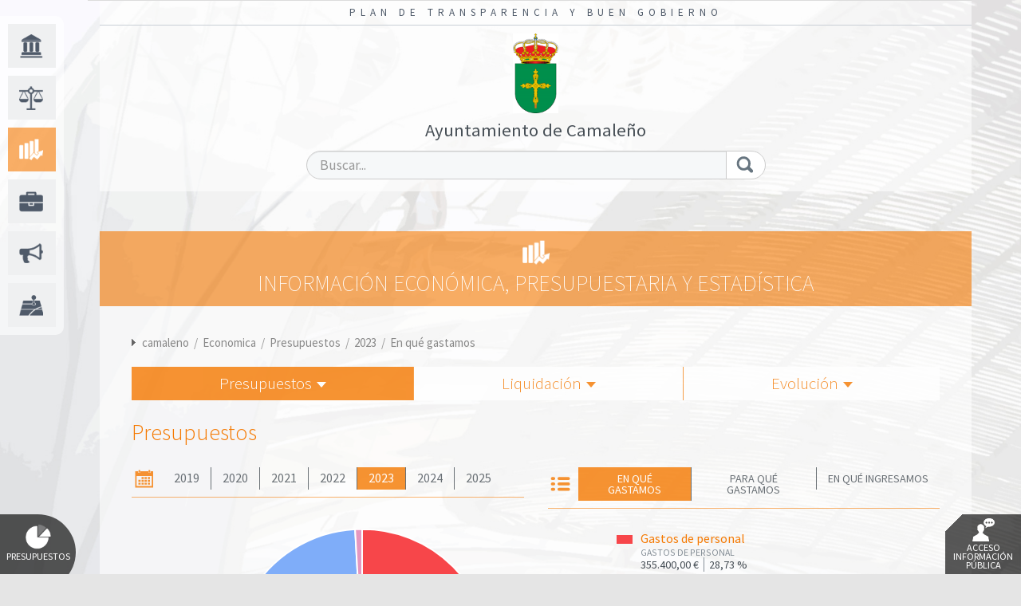

--- FILE ---
content_type: text/html; charset=utf-8
request_url: https://camaleno.cumpletransparencia.es/camaleno/Chart/ResumenPresupuesto?eje=2023&tpr=1&tes=3
body_size: 7954
content:

<!DOCTYPE html>
<html>

<head><meta charset="utf-8" /><meta http-equiv="X-UA-Compatible" content="IE=edge" /><meta name="viewport" content="initial-scale=1, width=device-width, maximum-scale=1, minimum-scale=1, user-scalable=no" /><meta name="description" content="Plan de Transparencia y Buen Gobierno, Informacion institucional organizativa y de planificacion, Informacion de relevancia juridica, Informacion economica presupuestaria y estadistica, Transparencia politica, Informacion sobre relaciones con la ciudadania, Informacion sobre resultados de investigacion, Informacion sobre ordenacion del territorio y medio ambiente, Informacion de obras publicas" />
        <script type="text/javascript" src="https://ajax.googleapis.com/ajax/libs/jquery/1.11.3/jquery.min.js"></script>
    <title>
	
    Ayuntamiento de Camale&#241;o - 
    
    
	Información Económica, Presupuestaria y Estadística


    
</title>
    
        <link href="https://maxcdn.bootstrapcdn.com/bootstrap/3.3.5/css/bootstrap.min.css" rel="stylesheet">
        <link href="/css/global.min.css?20160801" rel="stylesheet">
    
    
    <link rel="stylesheet" href="https://maxcdn.bootstrapcdn.com/font-awesome/4.3.0/css/font-awesome.min.css">
    
            <link href=/Css/themes/tema01/tema01.global.min.css rel="stylesheet"/>
        

    <!-- HTML5 shim and Respond.js for IE8 support of HTML5 elements and media queries -->
    <!-- WARNING: Respond.js doesn't work if you view the page via file:// -->
    <!--[if lt IE 9]>
      <script src="https://oss.maxcdn.com/html5shiv/3.7.2/html5shiv.min.js"></script>
      <script src="https://oss.maxcdn.com/respond/1.4.2/respond.min.js"></script>
    <![endif]-->
    
    
        <script type="text/javascript" src="https://ajax.googleapis.com/ajax/libs/jquery/1.11.3/jquery.min.js"></script>
        <script type="text/javascript" src="https://maxcdn.bootstrapcdn.com/bootstrap/3.3.5/js/bootstrap.min.js"></script>
    


</head>

<body style="background-image:url(/Images/bg_default.jpg)">


    <header id="headerMain" >
        <div class="row" style="margin-right:0">
            <div class="col-md-12 text-right logon">
                

<style>
    
.menuLogon {
        display:inline-block;
}

.menuLogon li {
    list-style-type:none;
    max-width:140px;
}

.menuLogonItem {
    display:none;
    position:absolute;
    z-index:1005!important;
    padding:1px;
}
    
.menuLogonTitle {}

.menuLogonItem li a:link, .menuLogonItem li a:visited {
	display:block;
	text-decoration:none;
	background-color:#337ab7;
	color:#fff!important;
	padding:2px 20px;
	margin:1px;
	border-radius: 1px;
	font-size:14px;
	text-align:left;
}

.menuLogonItem li a:hover 
{
    background-color:#eee;
    color:#888!important;   
}

.infoSesion {display:inline-block;margin-right:15px;}

</style>


   

<script type="text/javascript">

    $(document).ready(function () {
        $(".menuLogon").hover(function () { $(".menuLogonItem").show(); }, function () { $(".menuLogonItem").hide(); })
    })

</script>

            </div>
        </div>
    	<h1>Plan de Transparencia y Buen Gobierno</h1>
        <div class="header-content">
            <div class="row">
                <div class="col-md-7">
                    

<div class="logo">
    <a href="/camaleno/Home" title="Inicio">
    <img src="/Entidades/camaleno\Images\Ayuntamiento_Camaleño.png" alt="Ayuntamiento de Camaleño">
    
        <span class="">Ayuntamiento de Camaleño</span>
    
    </a>
</div>



                </div>
                <div class="col-md-5">
                    <form action="/camaleno/AreaNodo/Search" method="post"><input name="__RequestVerificationToken" type="hidden" value="FoqzDORd-0-QJaQPXZ_zfRLWdXuSNoEWYZ_g0vyV4J_SQgZ5R9b3s6-EYzlw91Cu5A8TnVqKMkp_InbVgmQNkyTUPcwiyPu-xCnFM-3Rs0E1" />
                    <div class="input-group">
                		<input id="txtSearch" name="txtSearch" type="text" class="form-control" placeholder="Buscar..."/>
                      	<span class="input-group-btn">
                        	<button class="btn btn-default" type="submit"><img src="/css/images/lupa.png" alt="Buscar"></button>
                      	</span>
					</div>
                    
                    </form>
                </div>
            </div>
        </div>

        <nav>
        

 <ul class="menu">
 
 <li class="institucional">
 <a href="/camaleno/Institucional"><span>Información Institucional, Organizativa y de Planificación</span></a></li>
 
 <li class="juridica">
 <a href="/camaleno/Juridica"><span>Información de Relevancia Jurídica</span></a></li>
 
 <li class="economica">
 <a href="/camaleno/Economica"><span>Información Económica, Presupuestaria y Estadística</span></a></li>
 
 <li class="politica">
 <a href="/camaleno/Politica"><span>Transparencia Política</span></a></li>
 
 <li class="ciudadano">
 <a href="/camaleno/Ciudadano"><span>Información sobre Relaciones con la Ciudadanía</span></a></li>
 
 <li class="ordenacion">
 <a href="/camaleno/Ordenacion"><span>Información sobre Ordenación del Territorio y Medio Ambiente</span></a></li>
 
 </ul>


        </nav>
</header>


<main>
<h2>Información Económica, Presupuestaria y Estadística</h2>

<div class="main-content">

<div class="rutaNodo">
    
<a target="_self" id="miga" href="/camaleno">camaleno</a>
&nbsp;/&nbsp; 

<a target="_self" href="/camaleno/Economica">Economica</a>
&nbsp;/&nbsp; 


<a target="_self" href="/camaleno/Chart/ResumenPresupuesto?cri=True">Presupuestos</a>
<span class="migaTipoPresupuesto">&nbsp;/&nbsp;</span> <a target="_self" href="#" id="migaTipoPresupuesto" class="migaTipoPresupuesto">Tipo Presupuesto</a>
<span class="migaEjercicio">&nbsp;/&nbsp;</span> <a target="_self" href="#" id="migaEjercicio" class="migaEjercicio">Ejercicio</a>
<span class="migaTipoEstructura">&nbsp;/&nbsp;</span> <a target="_self" href="#" id="migaTipoEstructura" class="migaTipoEstructura">Tipo Estructura</a>
<span class="migaNivel1">&nbsp;/&nbsp;</span><a target="_self" href="#" class="migaNivel1" id="migaNivel1"></a>
<span class="migaNivel2">&nbsp;/&nbsp;</span><a target="_self" href="#" class="migaNivel2" id="migaNivel2"></a>
<span class="migaNivel3">&nbsp;/&nbsp;</span><a target="_self" href="#" class="migaNivel3" id="migaNivel3"></a>

<script type="text/javascript">
    $(document).ready(function () {
        var viewName = "ResumenPresupuesto";
        $(".migaTipoPresupuesto").hide();
        if (viewName.toLowerCase() == "evolucionejecucion") {
            $(".migaEjercicio").hide();
            $(".migaTipoEstructura").hide();
            $(".migaNivel1").hide();
            $(".migaNivel2").hide();
            $(".migaNivel3").show();
        }
    });
</script>


</div>



<style>
    .graficosPanel {
        display:inline-table;min-width:220px;margin-right:20px;
    }
    .graficosPanelMenu {
        margin-right:20px;
    }
</style>
 
    <div class="menuGraficos">
    <ul class="nav nav-pills nav-justified filtroDatos" id="graficosMenu">
        
            <li class="dropdown active"><a href="#" data-toggle="dropdown" class="dropdown-toggle">Presupuestos <span class="caret"></span></a>              
            <ul id="Presupuestos" class="dropdown-menu">
                    
                        <li>
                        <a id="A10_2019" href="/camaleno/Chart/ResumenPresupuesto?eje=2019&tpr=1&tes=3" target="_self">2019 - Gastos</a>
                        </li>
                        <li>
                        <a id="A11_2019" href="/camaleno/Chart/ResumenPresupuesto?eje=2019&tpr=2&tes=4" target="_self">2019 - Ingresos</a>
                        </li>
                        <li>
                        <a id="A12_2019" href="/camaleno/Chart/ResumenPresupuesto?eje=2019&tpr=1&tes=2" target="_self">2019 - Area Gastos</a>
                        </li>
                        <li class="divider" role="separator"></li>
                    
                        <li>
                        <a id="A10_2020" href="/camaleno/Chart/ResumenPresupuesto?eje=2020&tpr=1&tes=3" target="_self">2020 - Gastos</a>
                        </li>
                        <li>
                        <a id="A11_2020" href="/camaleno/Chart/ResumenPresupuesto?eje=2020&tpr=2&tes=4" target="_self">2020 - Ingresos</a>
                        </li>
                        <li>
                        <a id="A12_2020" href="/camaleno/Chart/ResumenPresupuesto?eje=2020&tpr=1&tes=2" target="_self">2020 - Area Gastos</a>
                        </li>
                        <li class="divider" role="separator"></li>
                    
                        <li>
                        <a id="A10_2021" href="/camaleno/Chart/ResumenPresupuesto?eje=2021&tpr=1&tes=3" target="_self">2021 - Gastos</a>
                        </li>
                        <li>
                        <a id="A11_2021" href="/camaleno/Chart/ResumenPresupuesto?eje=2021&tpr=2&tes=4" target="_self">2021 - Ingresos</a>
                        </li>
                        <li>
                        <a id="A12_2021" href="/camaleno/Chart/ResumenPresupuesto?eje=2021&tpr=1&tes=2" target="_self">2021 - Area Gastos</a>
                        </li>
                        <li class="divider" role="separator"></li>
                    
                        <li>
                        <a id="A10_2022" href="/camaleno/Chart/ResumenPresupuesto?eje=2022&tpr=1&tes=3" target="_self">2022 - Gastos</a>
                        </li>
                        <li>
                        <a id="A11_2022" href="/camaleno/Chart/ResumenPresupuesto?eje=2022&tpr=2&tes=4" target="_self">2022 - Ingresos</a>
                        </li>
                        <li>
                        <a id="A12_2022" href="/camaleno/Chart/ResumenPresupuesto?eje=2022&tpr=1&tes=2" target="_self">2022 - Area Gastos</a>
                        </li>
                        <li class="divider" role="separator"></li>
                    
                        <li>
                        <a id="A10_2023" href="/camaleno/Chart/ResumenPresupuesto?eje=2023&tpr=1&tes=3" target="_self">2023 - Gastos</a>
                        </li>
                        <li>
                        <a id="A11_2023" href="/camaleno/Chart/ResumenPresupuesto?eje=2023&tpr=2&tes=4" target="_self">2023 - Ingresos</a>
                        </li>
                        <li>
                        <a id="A12_2023" href="/camaleno/Chart/ResumenPresupuesto?eje=2023&tpr=1&tes=2" target="_self">2023 - Area Gastos</a>
                        </li>
                        <li class="divider" role="separator"></li>
                    
                        <li>
                        <a id="A10_2024" href="/camaleno/Chart/ResumenPresupuesto?eje=2024&tpr=1&tes=3" target="_self">2024 - Gastos</a>
                        </li>
                        <li>
                        <a id="A11_2024" href="/camaleno/Chart/ResumenPresupuesto?eje=2024&tpr=2&tes=4" target="_self">2024 - Ingresos</a>
                        </li>
                        <li>
                        <a id="A12_2024" href="/camaleno/Chart/ResumenPresupuesto?eje=2024&tpr=1&tes=2" target="_self">2024 - Area Gastos</a>
                        </li>
                        <li class="divider" role="separator"></li>
                    
                        <li>
                        <a id="A10_2025" href="/camaleno/Chart/ResumenPresupuesto?eje=2025&tpr=1&tes=3" target="_self">2025 - Gastos</a>
                        </li>
                        <li>
                        <a id="A11_2025" href="/camaleno/Chart/ResumenPresupuesto?eje=2025&tpr=2&tes=4" target="_self">2025 - Ingresos</a>
                        </li>
                        <li>
                        <a id="A12_2025" href="/camaleno/Chart/ResumenPresupuesto?eje=2025&tpr=1&tes=2" target="_self">2025 - Area Gastos</a>
                        </li>
                        <li class="divider" role="separator"></li>
                    
                </ul>
            </li>
        
            <li class="dropdown"><a href="#" data-toggle="dropdown" class="dropdown-toggle">Liquidación <span class="caret"></span></a> 
            <ul class="dropdown-menu" id="Liquidacion">
                
                    <li>
                    <a id="A30_2019" data-parent="#Ul4" href="/camaleno/Chart/ResumenEjecucion?eje=2019&tpr=1&tes=3" target="_self">2019 - Gastos</a>
                    </li>
                    <li>
                    <a id="A31_2019" data-parent="#Ul4" href="/camaleno/Chart/ResumenEjecucion?eje=2019&tpr=2&tes=4" target="_self">2019 - Ingresos</a>
                    </li>
                   <li>
                    <a id="A32_2019" data-parent="#Ul4" href="/camaleno/Chart/ResumenEjecucion?eje=2019&tpr=1&tes=2" target="_self">2019 - Area Gastos</a>
                    </li>
                    <li class="divider" role="separator"></li>
                
                    <li>
                    <a id="A30_2020" data-parent="#Ul4" href="/camaleno/Chart/ResumenEjecucion?eje=2020&tpr=1&tes=3" target="_self">2020 - Gastos</a>
                    </li>
                    <li>
                    <a id="A31_2020" data-parent="#Ul4" href="/camaleno/Chart/ResumenEjecucion?eje=2020&tpr=2&tes=4" target="_self">2020 - Ingresos</a>
                    </li>
                   <li>
                    <a id="A32_2020" data-parent="#Ul4" href="/camaleno/Chart/ResumenEjecucion?eje=2020&tpr=1&tes=2" target="_self">2020 - Area Gastos</a>
                    </li>
                    <li class="divider" role="separator"></li>
                
                    <li>
                    <a id="A30_2021" data-parent="#Ul4" href="/camaleno/Chart/ResumenEjecucion?eje=2021&tpr=1&tes=3" target="_self">2021 - Gastos</a>
                    </li>
                    <li>
                    <a id="A31_2021" data-parent="#Ul4" href="/camaleno/Chart/ResumenEjecucion?eje=2021&tpr=2&tes=4" target="_self">2021 - Ingresos</a>
                    </li>
                   <li>
                    <a id="A32_2021" data-parent="#Ul4" href="/camaleno/Chart/ResumenEjecucion?eje=2021&tpr=1&tes=2" target="_self">2021 - Area Gastos</a>
                    </li>
                    <li class="divider" role="separator"></li>
                
                    <li>
                    <a id="A30_2022" data-parent="#Ul4" href="/camaleno/Chart/ResumenEjecucion?eje=2022&tpr=1&tes=3" target="_self">2022 - Gastos</a>
                    </li>
                    <li>
                    <a id="A31_2022" data-parent="#Ul4" href="/camaleno/Chart/ResumenEjecucion?eje=2022&tpr=2&tes=4" target="_self">2022 - Ingresos</a>
                    </li>
                   <li>
                    <a id="A32_2022" data-parent="#Ul4" href="/camaleno/Chart/ResumenEjecucion?eje=2022&tpr=1&tes=2" target="_self">2022 - Area Gastos</a>
                    </li>
                    <li class="divider" role="separator"></li>
                
                    <li>
                    <a id="A30_2023" data-parent="#Ul4" href="/camaleno/Chart/ResumenEjecucion?eje=2023&tpr=1&tes=3" target="_self">2023 - Gastos</a>
                    </li>
                    <li>
                    <a id="A31_2023" data-parent="#Ul4" href="/camaleno/Chart/ResumenEjecucion?eje=2023&tpr=2&tes=4" target="_self">2023 - Ingresos</a>
                    </li>
                   <li>
                    <a id="A32_2023" data-parent="#Ul4" href="/camaleno/Chart/ResumenEjecucion?eje=2023&tpr=1&tes=2" target="_self">2023 - Area Gastos</a>
                    </li>
                    <li class="divider" role="separator"></li>
                
                    <li>
                    <a id="A30_2024" data-parent="#Ul4" href="/camaleno/Chart/ResumenEjecucion?eje=2024&tpr=1&tes=3" target="_self">2024 - Gastos</a>
                    </li>
                    <li>
                    <a id="A31_2024" data-parent="#Ul4" href="/camaleno/Chart/ResumenEjecucion?eje=2024&tpr=2&tes=4" target="_self">2024 - Ingresos</a>
                    </li>
                   <li>
                    <a id="A32_2024" data-parent="#Ul4" href="/camaleno/Chart/ResumenEjecucion?eje=2024&tpr=1&tes=2" target="_self">2024 - Area Gastos</a>
                    </li>
                    <li class="divider" role="separator"></li>
                
            </ul>
            </li> 
        
            <li class="dropdown"><a href="#" data-toggle="dropdown" class="dropdown-toggle">Evolución <span class="caret"></span></a> 
            <ul class="dropdown-menu" id="Evolucion">

                <li>
                <a id="A40" href="/camaleno/Chart/EvolucionEjecucion?tpr=1&tes=3" target="_self">Gastos</a>
                </li> 
                <li>
                <a id="A41" href="/camaleno/Chart/EvolucionEjecucion?tpr=2&tes=4" target="_self">Ingresos</a>
                </li> 

            
                <li>
                <a id="A42" href="/camaleno/Chart/EvolucionEjecucion?tpr=1&tes=2" target="_self">Area Gastos</a>
                </li>
            
            </ul>
            </li> 
        
    </ul>
</div>


<h3 class="tituloH3">Presupuestos</h3>
<div class="mainHtmlContent">



<style>
    ul.graficoResEjeLeyendas{ list-style-type: none;}
    ul.graficoResEjeLeyendas li { position: relative; display: inline-block; margin-right:50px; }
    ul.graficoResEjeLeyendas li span{ width: 20px; height: 11px; position: absolute; top:5px; left:-30px;}
</style>




<div class="row">
    <div class="col-md-6">
        <ul class="graficoAnyo filtroDatos">
            
                <li><a data-ejercicio="2019">2019</a></li>
            
                <li><a data-ejercicio="2020">2020</a></li>
            
                <li><a data-ejercicio="2021">2021</a></li>
            
                <li><a data-ejercicio="2022">2022</a></li>
            
                <li><a data-ejercicio="2023">2023</a></li>
            
                <li><a data-ejercicio="2024">2024</a></li>
            
                <li><a data-ejercicio="2025">2025</a></li>
            
        </ul>
    </div>
    <div class="col-md-6">
        <ul class="graficoVista">
            <li class="filtroDatos"><a data-tipoestructura="3" data-tipopresupuesto="1">En qué gastamos</a></li>
            <li class="filtroDatos"><a data-tipoestructura="2" data-tipopresupuesto="1">Para qué gastamos</a></li>
            <li class="filtroDatos"><a data-tipoestructura="4" data-tipopresupuesto="2">En qué ingresamos</a></li>
        </ul>
    </div>
</div>

<div id="chart-titulo-wrapper" class="row">
    <div class="col-md-12 text-center">
        <h4 class="tituloGrafico" data-codPadre="" data-descPadre="" data-descNivel1="" data-descNivel2="" data-descNivel3=""></h4>
    </div>
</div>

<div class="row" id="chart-area-status-wrapper" style="display:none;text-align:center;padding:75px;"></div>

<script type="text/javascript">
    $(document).ready(function () {
        var viewName = "ResumenPresupuesto";
        if (viewName.toLowerCase() == "evolucionejecucion") {
            $(".graficoAnyo").hide();
            $(".graficoVista").hide();
            $(".graficoTipo").hide();
            $(".formGrafica").show();
        }
    });
</script>



<div id="chart-wrapper" class="row">
    <div class="col-md-5 col-md-offset-1">
        <div id="canvas-holder" class="text-center">
            <canvas id="chart-area" width="345" height="345" style="width: 345px; height: 345px;"/>
        </div>       
        <ul class="graficoIcoMenu graficoChart filtroDatos"><!--Menu Iconos Cambio de Grafico-->
            <li class=""><a data-grafico="pie" title="Gráfico tipo Tarta"><img src="/css/images/ico_graficoPie.png" alt="Gráfico tipo Tarta"></a></li>
            <li class="active"><a data-grafico="doughnut" title="Gráfico tipo Donut"><img src="/css/images/ico_graficoDoughnut.png" alt="Gráfico tipo Donut"></a></li>
            <li class=""><a data-grafico="polararea" title="Gráfico tipo Polar"><img src="/css/images/ico_graficoPolar.png" alt="Gráfico tipo Polar"></a></li>
        </ul>
    </div>
    <div class="col-md-5 col-md-offset-1">         
        <div id ="chart-area-legend-wrapper">
        </div>
        <ul class="graficoValor filtroDatos">
            <li class="active"><a data-tipomedidavalor="ValorExacto" style="display:none"></a></li>
        </ul>
    </div>
</div>

<div class="row">
    <div class="col-md-12">
        <div id="chart-area-data-wrapper" class="table-responsive">             
        </div>
	</div>
</div>


    <script type="text/javascript" src="/Js/chart.min.js"></script>
    <script type="text/javascript" src="/Js/chartVM.min.js"></script>


<script type="text/javascript">

    $(document).ready(function () {

        $("body").addClass("page3");
        $("body").css("background-image", "url( /Images/bg_seccion3.jpg)");
        $(".menu li").removeClass("activo");
        $(".menu .economica").addClass("activo");

        var viewName = 'ResumenPresupuesto';
        var viewTitle = 'Presupuestos';
        var ejercicio = '2023';
        var tipoPresupuesto = '1';
        var tipoEstructura = '3';
        var medida = 'ValorExacto';
        var codPadre = ''; 
        var descPadre = '';
        var descNivel1 = '';
        var descNivel2 = '';
        var descNivel3 = '';
        var credIniciales = 'True';
        var tipoChart = 'doughnut';

        var arCapFun = [
            { "c": "0", "d":"Deuda pública"},
            { "c": "1", "d":"Servicios públicos básicos"},
            { "c": "2", "d":"Actuaciones de protección y promoción social"},
            { "c": "3", "d":"Producción de bienes públicos de caracter preferente"},
            { "c": "4", "d":"Actuaciones de caracter económico"},
            { "c": "9", "d":"Actuaciones de caracter general"}]

        var arCapGas=[
            { "c": "1", "d":"Gastos de personal"},
            { "c": "2", "d":"Gastos corrientes en bienes y servicios"},
            { "c": "3", "d":"Gastos financieros"},
            { "c": "4", "d":"Transferencias corrientes"},
            { "c": "5", "d":"Fondo de contingencia y otros imprevistos"},
            { "c": "6", "d":"Inversiones reales"},
            { "c": "7", "d":"Transferencias de Capital"},
            { "c": "8", "d":"Activos financieros"},
            { "c": "9", "d":"Pasivos financieros"}]

        var arCapIng = [
            { "c": "1", "d":"Impuestos directos"},
            { "c": "2", "d":"Impuestos indirectos"},
            { "c": "3", "d":"Tasas precios públicos y otros ingresos"},
            { "c": "4", "d":"Transferencias corrientes"},
            { "c": "5", "d":"Ingresos patrimoniales"},
            { "c": "7", "d":"Transferencias de Capital"}]

        $("ul.graficoAnyo a[data-ejercicio=" + ejercicio + "]").parent().addClass("active");
        $("ul.graficoVista a[data-tipoEstructura=" + tipoEstructura + "]").parent().addClass("active");
        $("ul.graficoValor li").removeClass("active");
        $("ul.graficoValor a[data-tipomedidavalor=" + medida + "]").parent().addClass("active");
        $(".tituloGrafico").get(0).attributes["data-codPadre"].value = codPadre;
        $(".tituloGrafico").get(0).attributes["data-descPadre"].value = descPadre;
        $(".tituloGrafico").get(0).attributes["data-descNivel1"].value = descNivel1;
        $(".tituloGrafico").get(0).attributes["data-descNivel2"].value = descNivel2;
        $(".tituloGrafico").get(0).attributes["data-descNivel3"].value = descNivel3;

        if (codPadre.length == 0) {
            $(".tituloGrafico").get(0).attributes["data-descNivel1"].value = "";
            $(".tituloGrafico").get(0).attributes["data-descNivel2"].value = "";
            $(".tituloGrafico").get(0).attributes["data-descNivel3"].value = "";
        }
        else if (codPadre.length == 1) {
            $(".tituloGrafico").get(0).attributes["data-descNivel1"].value = descPadre;
        }
        else if (codPadre.length == 2) {
            $(".tituloGrafico").get(0).attributes["data-descNivel2"].value = descPadre;
        }
        else if (codPadre.length >= 3) {
            $(".tituloGrafico").get(0).attributes["data-descNivel3"].value = descPadre;
        }

        if (medida.toLowerCase() == "porcentaje") {
            $("ul.graficoChart a[data-grafico='pie']").parent().addClass("active");
        }
        else {
            $("ul.graficoChart a[data-grafico='doughnut']").parent().addClass("active");
        }

        if (tipoChart != "") {
            $("ul.graficoChart a").parent().removeClass("active");
            $("ul.graficoChart a[data-grafico='" + tipoChart + "']").parent().addClass("active");
        }

        tipoChart = $("ul.graficoChart li.active a").attr("data-grafico");
        ejercicio = $("ul.graficoAnyo li.active a").attr("data-ejercicio");
        tipoPresupuesto = $("ul.graficoVista li.active a").attr("data-tipoPresupuesto");
        tipoEstructura = $("ul.graficoVista li.active a").attr("data-tipoEstructura");
        medida = $("ul.graficoValor li.active a").attr("data-tipomedidavalor");

        if (viewName.toLowerCase() == "evolucionejecucion") {

            if (tipoEstructura == 2) {
                $(".selectCapitulo").html(
                "<option value=''> Todas las áreas de Gasto</option>"
                + "<option value='0'> Deuda pública</option>"
                + "<option value='1'> Servicios públicos básicos</option>"
                + "<option value='2'> Actuaciones de protección y promoción social</option>"
                + "<option value='3'> Producción de bienes públicos de caracter preferente</option>"
                + "<option value='4'> Actuaciones de caracter económico</option>"
                + "<option value='9'> Actuaciones de caracter general</option>");
            }
            else if (tipoEstructura == 3) {
                $(".selectCapitulo").html(
                "<option value=''> Todos los capítulos</option>"
                + "<option value='1'> Gastos de personal</option>"
                + "<option value='2'> Gastos corrientes en bienes y servicios</option>"
                + "<option value='3'> Gastos financieros</option>"
                + "<option value='4'> Transferencias corrientes</option>"
                + "<option value='5'> Fondo de contingencia y otros imprevistos</option>"
                + "<option value='6'> Inversiones reales</option>"
                + "<option value='7'> Transferencias de Capital</option>"
                + "<option value='8'> Activos financieros</option>"
                + "<option value='9'> Pasivos financieros</option>");
            }
            else if (tipoEstructura == 4) {
                $(".selectCapitulo").html(
                "<option value=''> Todos los capítulos</option>"
                    + "<option value='1'> Impuestos directos</option>"
                    + "<option value='2'> Impuestos indirectos</option>"
                    + "<option value='3'> Tasas precios públicos y otros ingresos</option>"
                    + "<option value='4'> Transferencias corrientes</option>"
                    + "<option value='5'> Ingresos patrimoniales</option>"
                    + "<option value='7'> Transferencias de Capital</option>");
            }
        }
        RefreshChart(ejercicio, tipoPresupuesto, tipoEstructura, tipoChart, medida, codPadre);

        $(".selectCapitulo").change(function (sender) {
            if ($(this).hasClass("filterDisabled"))
                return;
            var codigo = this.value;
            RefreshChart(ejercicio, tipoPresupuesto, tipoEstructura, tipoChart, medida, null, codigo);
        });

        $(".graficoChart li a").click(function () {
            if ($(this).hasClass("filterDisabled"))
                return;
            var tipoChart = this.attributes["data-grafico"].value;
            var ejercicio = $("ul.graficoAnyo li.active a").attr("data-ejercicio");
            var tipoPresupuesto = $("ul.graficoVista li.active a").attr("data-tipoPresupuesto");
            var tipoEstructura = $("ul.graficoVista li.active a").attr("data-tipoEstructura");
            var medida = $("ul.graficoValor li.active a").attr("data-tipomedidavalor");
            $(".graficoChart li").removeClass("active");
            $(this).parent().addClass("active");
            RefreshChart(ejercicio, tipoPresupuesto, tipoEstructura, tipoChart, medida,null,$(".selectCapitulo").val());
        });

        $(".graficoAnyo li a").click(function () {
            if ($(this).hasClass("filterDisabled"))
                return;
            var ejercicio = this.attributes["data-ejercicio"].value;
            var tipoChart = $("ul.graficoChart li.active a").attr("data-grafico");
            var tipoPresupuesto = $("ul.graficoVista li.active a").attr("data-tipoPresupuesto");
            var tipoEstructura = $("ul.graficoVista li.active a").attr("data-tipoEstructura");
            var medida = $("ul.graficoValor li.active a").attr("data-tipomedidavalor");
            $(".graficoAnyo li").removeClass("active");
            $(this).parent().addClass("active");
            RefreshChart(ejercicio, tipoPresupuesto, tipoEstructura, tipoChart, medida);
        });

        $(".graficoVista li a").click(function () {
            if ($(this).hasClass("filterDisabled"))
                return;
            var ejercicio = $("ul.graficoAnyo li.active a").attr("data-ejercicio");
            var tipoChart = $("ul.graficoChart li.active a").attr("data-grafico");
            var tipoPresupuesto = this.attributes["data-tipoPresupuesto"].value;
            var tipoEstructura = this.attributes["data-tipoEstructura"].value;
            var medida = $("ul.graficoValor li.active a").attr("data-tipomedidavalor");
            $(".tituloGrafico").get(0).attributes["data-codPadre"].value = "";
            $(".tituloGrafico").get(0).attributes["data-descPadre"].value = "";
            $(".graficoVista li").removeClass("active");
            $(this).parent().addClass("active");
            RefreshChart(ejercicio, tipoPresupuesto, tipoEstructura, tipoChart, medida);
        });

        $(".graficoValor li a").click(function () {
            if ($(this).hasClass("filterDisabled"))
                return;
            var medida = this.attributes["data-tipomedidavalor"].value;
            $("ul.graficoChart a").parent().removeClass("active");
            if (medida.toLowerCase() == "porcentaje") {
                $("ul.graficoChart a[data-grafico='pie']").parent().addClass("active");
            }
            else {
                $("ul.graficoChart a[data-grafico='doughnut']").parent().addClass("active");
            }
            var ejercicio = $("ul.graficoAnyo li.active a").attr("data-ejercicio");
            var tipoChart = $("ul.graficoChart li.active a").attr("data-grafico");
            var tipoPresupuesto = $("ul.graficoVista li.active a").attr("data-tipoPresupuesto");
            var tipoEstructura = $("ul.graficoVista li.active a").attr("data-tipoEstructura");
            $(".graficoValor li").removeClass("active");
            $(this).parent().addClass("active");
            RefreshChart(ejercicio, tipoPresupuesto, tipoEstructura, tipoChart, medida);
        });


        function RefreshChart(ejercicio, tipoPresupuesto, tipoEstructura, tipoChart, medida, codPadre, codigo) {
            var tipoPresupuestoDesc = tipoPresupuesto == 1 ? "gastos" : "ingresos";
            var estructuraDesc = "";
            codPadre = $(".tituloGrafico").get(0).attributes["data-codPadre"].value;
            descPadre = $(".tituloGrafico").get(0).attributes["data-descPadre"].value;
            descNivel1 = $(".tituloGrafico").get(0).attributes["data-descNivel1"].value;
            descNivel2 = $(".tituloGrafico").get(0).attributes["data-descNivel2"].value;
            descNivel3 = $(".tituloGrafico").get(0).attributes["data-descNivel3"].value;

            if (codPadre == null)
                codPadre = "";
            if (codigo == null)
                codigo = "";
            var chartType = tipoChart;
            var simbolo = (medida.toLowerCase() == 'porcentaje' ? "%" : "€");
            var titulo = (descPadre != null && descPadre != "") ? ("Desglose de " + descPadre + "(" + simbolo + ")") : "";
            var tituloH3 = "";
            credIniciales = 'True';
            if (tipoEstructura == 2) {
                /* Por programa */
                credIniciales = true;
            }
            var dataInputParam = '{"eje":"' + ejercicio + '","tpr":"' + tipoPresupuesto + '","tes":"' + tipoEstructura + '","med":"' + medida + '","codPadre":"' + codPadre + '","codigo":"' + codigo + '","cri":"' + credIniciales + '","tch":"' + chartType + '"}';
            var liClassPrefix = tipoEstructura == 2 ? 'progLabel' : tipoEstructura == 3 ? 'ecoGasLabel' : 'ecoIngLabel';

            /* It depends on View */

            var legendTemplate = "";
            var tooltipTemplate = "";
            var scaleLabelTemplate = "";
            var chartViewModel;

            $(".menuGraficos ul").parent().removeClass("active")
            if (viewName == "ResumenPresupuesto") {
                if (credIniciales === true || credIniciales.toLowerCase() == 'true') {
                    tituloH3 = "Presupuestos"
                    $(".graficoVista li a[data-tipoEstructura='2']").show();
                }
                else {
                    tituloH3 = "Presupuestos Definitivos"
                    $(".graficoVista li a[data-tipoEstructura='2']").hide();
                }

                var numDigEcoGasPadre = 3;
                var numDigEcoIngPadre = 3;
                var numDigFunPadre = 3;
                var numDigPadre = tipoEstructura == 2 ? numDigFunPadre : (tipoEstructura==3 ? numDigEcoGasPadre : numDigEcoIngPadre);
                
                if (codPadre.length >= numDigPadre) {
                    legendTemplate = "<ul data-tipopresupuesto=" + tipoPresupuesto + " class=\"graficoLeyendas\"><\% if(segments.length > 0) { for (var i=0; i<segments.length; i++){\%><li class=\"" + liClassPrefix + "<\%=i+1\%>\"><span style=\"background-color:<\%=segments[i].fillColor%>\"> </span><i class=\"codPadreLink\" style=\"font-size: 1em;text-transform:none\"><\%if(segments[i].label){\%><\%=segments[i].label%></i><br/>"
                        +"<i class=\"descripcion\" data-codigo=\"<\%=(segments[i].label).split(' - ')[0]\%>\"></i>"
                        +"<i class=\"exacto\">" + "<\%=currencyFormatDE(segments[i].value)\%> " + simbolo + "</i>"
                        +"<i class=\"porcentaje\" data-value=\"<\%=segments[i].value\%>\"></i>"
                        + "<\%}\%></li><\%}}else {javascript:window.history.back();}\%></ul>";
                }
                else {
                    legendTemplate = "<ul data-tipopresupuesto=" + tipoPresupuesto + " class=\"graficoLeyendas\"><\% if(segments.length > 0) { for (var i=0; i<segments.length; i++){\%><li class=\"" + liClassPrefix + "<\%=i+1\%>\"><span style=\"background-color:<\%=segments[i].fillColor%>\"> </span><\%if(segments[i].label){\%><a class=\"codPadreLink\" href=\"ResumenPresupuesto?eje=" + ejercicio + "&tpr=" + tipoPresupuesto + "&tes=" + tipoEstructura + "&cri=" + credIniciales + "&med=" + medida + "&codPadre=" + "<\%=(segments[i].label).split('-')[0]%>" + "&DescNivel1=" + descNivel1 + "&DescNivel2=" + descNivel2 + "&DescNivel3=" + descNivel3 + "&DescPadre=" + "<\%=(segments[i].label).split('-')[1]%>" + "#miga\"><\%=segments[i].label%></a><br/>"
                        +"<i class=\"descripcion\" data-codigo=\"<\%=(segments[i].label).split(' - ')[0]\%>\"></i>"
                        +"<i class=\"exacto\">" + "<\%=currencyFormatDE(segments[i].value)\%> " + simbolo + "</i>"
                        +"<i class=\"porcentaje\" data-value=\"<\%=segments[i].value\%>\"></i>"
                        + "<\%}\%></li><\%}}else {javascript:window.history.back();}\%></ul>";
                }
                tooltipTemplate = "<\%if (label){\%><\%=label\%>: <\%}\%><\%= currencyFormatDE(value) \%> " + simbolo;
                scaleLabelTemplate = "<\%= currencyFormatDE(value) \%> " + simbolo;
                chartViewModel = new ChartViewModel('/Chart/GetDataResPres',
                        '#chart-area',
                        chartType,
                        '#chart-area-legend-wrapper',
                        '#chart-area-data-wrapper',
                        '#chart-area-status-wrapper',
                        '.filtroDatos',
                        true,
                        false,
                        fShowChGridData,
                        legendTemplate,
                        tooltipTemplate,
                        scaleLabelTemplate,
                        fEndChRefresh);
                chartViewModel.UpdateChart(dataInputParam, true, false);
                $(".menuGraficos ul#Presupuestos").parent().addClass("active")
            }
            else if (viewName == "ResumenEjecucion") {
                legendTemplate = '<ul class="graficoResEjeLeyendas">'
                                    + '<\% for (var i=0; i<datasets.length; i++) { \%>'
                                    + '<li>'
                                    + '<span style=\'background-color:<\%= datasets[i].fillColor \%>\'>  </span>'
                                    + "<\% if (datasets[i].label) { \%><\%= (datasets[i].label) \%><\% } \%>"
                                    + '</li>'
                                    + '<\% } \%>'
                                    + '</ul>'
                tooltipTemplate = null;
                scaleLabelTemplate = "<\%= currencyFormatDE(value) \%> " + simbolo;

                chartViewModel = new ChartViewModel('/Chart/GetDataResEjec',
                        '#chart-area',
                        chartType,
                        '#chart-area-legend-wrapper',
                        '#chart-area-data-wrapper',
                        '#chart-area-status-wrapper',
                        '.filtroDatos a',
                        true,
                        true,
                        fShowChGridData,
                        legendTemplate,
                        tooltipTemplate,
                        scaleLabelTemplate,
                        fEndChRefresh);

                chartViewModel.UpdateChart(dataInputParam, true, true);
                $(".menuGraficos ul#Liquidacion").parent().addClass("active")
            }
            else if (viewName == "EvolucionEjecucion") {

                $(".selectCapitulo").attr('disabled', 'disabled');
                $(".selectCapitulo").css('background-color', '#eee');
                $(".selectCapitulo").css('cursor', 'default');

                legendTemplate = '<ul class="graficoResEjeLeyendas">'
                                    + '<\% for (var i=0; i<datasets.length; i++) { \%>'
                                    + '<li>'
                                    + '<span style=\'background-color:<\%= datasets[i].strokeColor \%>\'>  </span>'
                                    + "<\% if (datasets[i].label) { \%><\%= (datasets[i].label) \%><\% } \%>"
                                    + '</li>'
                                    + '<\% } \%>'
                                    + '</ul>'
                tooltipTemplate = null;
                scaleLabelTemplate = "<\%= currencyFormatDE(value) \%> " + simbolo;

                chartViewModel = new ChartViewModel('/Chart/GetDataEvoEjec',
                        '#chart-area',
                        chartType,
                        '#chart-area-legend-wrapper',
                        '#chart-area-data-wrapper',
                        '#chart-area-status-wrapper',
                        '.filtroDatos a',
                        true,
                        true,
                        fShowChGridData,
                        legendTemplate,
                        tooltipTemplate,
                        scaleLabelTemplate,
                        fEndChRefresh);

                chartViewModel.UpdateChart(dataInputParam, true, true);
                $(".menuGraficos ul#Evolucion").parent().addClass("active")
            }
            $(".tituloGrafico").html(titulo);
            $(".tituloH3").html(tituloH3);

            if (viewName.toLowerCase() == "resumenpresupuesto" || viewName.toLowerCase() == "resumenejecucion") {

                var miga = viewName + "?tpr=" + tipoPresupuesto;
                miga = miga + "&cri=" + credIniciales;
                miga = miga + "&med=" + medida;

                //$("a.migaTipoPresupuesto").html($("ul.graficoTipo li.active a").html());
                //$("a.migaTipoPresupuesto").get(0).attributes["href"].value = miga + "#migaTipoPresupuesto";

                miga = miga + "&eje=" + ejercicio;
                $("a.migaEjercicio").html($("ul.graficoAnyo li.active a").html());
                $("a.migaEjercicio").get(0).attributes["href"].value = miga + "#migaEjercicio";

                miga = miga + "&tes=" + tipoEstructura;
                $("a.migaTipoEstructura").html($("ul.graficoVista li.active a").html());
                $("a.migaTipoEstructura").get(0).attributes["href"].value = miga + "#migaTipoEstructura";

                if (codPadre != null && codPadre.length == 1) {
                    $("a.migaNivel1").html($(".tituloGrafico").get(0).attributes["data-descNivel1"].value);
                    $("a.migaNivel1").get(0).attributes["href"].value = miga + "&codPadre=" + codPadre.substring(0, 1) + "&DescPadre=" + descPadre + "&DescNivel1=" + descNivel1 + "#migaNivel1";
                    $("a.migaNivel2").html('');
                    $("a.migaNivel2").get(0).attributes["href"].value = "#";
                    $("a.migaNivel3").html('');
                    $("a.migaNivel3").get(0).attributes["href"].value = "#";
                    $(".migaNivel1").show();
                    $(".migaNivel2").hide();
                    $(".migaNivel3").hide();
                }
                else if (codPadre != null && codPadre.length == 2) {
                    $("a.migaNivel1").html($(".tituloGrafico").get(0).attributes["data-descNivel1"].value);
                    $("a.migaNivel1").get(0).attributes["href"].value = miga + "&codPadre=" + codPadre.substring(0, 1) + "&DescPadre=" + descNivel1 + "&DescNivel1=" + descNivel1 + "#migaNivel1";
                    $("a.migaNivel2").html($(".tituloGrafico").get(0).attributes["data-descNivel2"].value);
                    $("a.migaNivel2").get(0).attributes["href"].value = miga + "&codPadre=" + codPadre.substring(0, 2) + "&DescPadre=" + descPadre + "&DescNivel1=" + descNivel1 + "&DescNivel2=" + descNivel2 + "#migaNivel2";
                    $("a.migaNivel3").html('');
                    $("a.migaNivel3").get(0).attributes["href"].value = "#";
                    $(".migaNivel1").show();
                    $(".migaNivel2").show();
                    $(".migaNivel3").hide();
                }
                else if (codPadre != null && codPadre.length >= 3) {
                    $("a.migaNivel1").html($(".tituloGrafico").get(0).attributes["data-descNivel1"].value);
                    $("a.migaNivel1").get(0).attributes["href"].value = miga + "&codPadre=" + codPadre.substring(0, 1) + "&DescPadre=" + descNivel1 + "&DescNivel1=" + descNivel1 + "#migaNivel1";
                    $("a.migaNivel2").html($(".tituloGrafico").get(0).attributes["data-descNivel2"].value);
                    $("a.migaNivel2").get(0).attributes["href"].value = miga + "&codPadre=" + codPadre.substring(0, 2) + "&DescPadre=" + descNivel2 + "&DescNivel1=" + descNivel1 + "&DescNivel2=" + descNivel2 + "#migaNivel2";
                    $("a.migaNivel3").html($(".tituloGrafico").get(0).attributes["data-descNivel3"].value);
                    $("a.migaNivel3").get(0).attributes["href"].value = miga + "&codPadre=" + codPadre.substring(0, 3) + "&DescPadre=" + descPadre + "&DescNivel1=" + descNivel1 + "&DescNivel2=" + descNivel2 + "&DescNivel3=" + descNivel3 + "#migaNivel3"; ;
                    $(".migaNivel1").show();
                    $(".migaNivel2").show();
                    $(".migaNivel3").show();
                }
                else {
                    $("a.migaNivel1").html('');
                    $("a.migaNivel1").get(0).attributes["href"].value = "#";
                    $(".migaNivel1").hide();
                    $("a.migaNivel2").html('');
                    $("a.migaNivel2").get(0).attributes["href"].value = "#";
                    $(".migaNivel2").hide();
                    $("a.migaNivel3").html('');
                    $("a.migaNivel3").get(0).attributes["href"].value = "#";
                    $(".migaNivel3").hide();
                }
            }

            return;
        }

        function fShowChGridData(responseData, chType, tgChGridData) {
            if (viewName == "ResumenPresupuesto") {
                var str = "<div style='display:inline-block'><table class='table'>";
                $.each(responseData, function (i, val) {
                    str = str.concat('<tr><td><div style="padding:4px;background-color:' + val.color + '">' + val.label + '</td>' + '<td>' + val.formatvalue + '</div></td></tr>');
                });
                str = str.concat('</table></div>');
                $(tgChGridData).html(str);
            }
            else if (viewName == "ResumenEjecucion") {
                var str = "<div class='responsive'><table class='table table-striped'>";
                /* Header */
                var strh = "<thead><tr><th></th>";
                $.each(responseData.datasets, function (i, dataset) {
                    strh = strh.concat('<th>' + dataset.label + '</th>');
                });
                strh = strh.concat('</tr></thead>');
                str = str.concat(strh);

                /* Data */
                var strds = "<tbody>";
                $.each(responseData.labelsDetalle, function (i, val) {
                    strds = strds.concat('<tr>');

                    var numDigEcoGasPadre = 3;
                    var numDigEcoIngPadre = 3;
                    var numDigFunPadre = 3;
                    var numDigPadre = tipoEstructura == 2 ? numDigFunPadre : (tipoEstructura==3 ? numDigEcoGasPadre : numDigEcoIngPadre);

                    if (codPadre.length >= numDigPadre) {
                        strds = strds.concat('<th scope="row"><div>' + responseData.labelsDetalle[i] + '</div></th>');
                    }
                    else {
                        strds = strds.concat('<th scope="row"><div><a class="codPadreLink" href="ResumenEjecucion?eje=' + responseData.ejercicio + '&tpr=' + responseData.tipoPresupuesto + '&tes=' + responseData.tipoEstructura + '&tch=' + responseData.tipoChart + "&DescNivel1=" + descNivel1 + "&DescNivel2=" + descNivel2 + "&DescNivel3=" + descNivel3 + '&codPadre=' + responseData.labels[i] + '&DescPadre=' + (responseData.labelsDetalle[i].split('-')[1]).trim() + '#miga">' + responseData.labelsDetalle[i] + '</a></div></th>');
                    }

                    $.each(responseData.datasets, function (j, val) {
                        if (responseData.datasets[j] != null) {
                            strds = strds.concat('<td>' + currencyFormatDE(responseData.datasets[j].data[i]) + '</td>');
                        }
                    });
                    strds = strds.concat('</tr>');
                });

                str = str.concat(strds);
                str = str.concat('</tbody></table></div>');

                $(tgChGridData).html(str);
                $(tgChGridData).show();
            }
            else if (viewName == "EvolucionEjecucion") {
                var str = "<div class='responsive'><table class='table table-striped'>";
                /* Header */
                var strh = "<thead><tr><th></th>";
                $.each(responseData.datasets, function (i, dataset) {
                    strh = strh.concat('<th>' + dataset.label + '</th>');
                });
                strh = strh.concat('</tr></thead>');
                str = str.concat(strh);

                /* Data */
                var strds = "<tbody>";
                $.each(responseData.labelsDetalle, function (i, val) {
                    strds = strds.concat('<tr>');
                    strds = strds.concat('<th scope="row"><div>' + responseData.labelsDetalle[i] + '</div></th>');
                    $.each(responseData.datasets, function (j, val) {
                        if (responseData.datasets[j] != null) {
                            strds = strds.concat('<td>' + currencyFormatDE(responseData.datasets[j].data[i]) + '</td>');
                        }
                    });
                    strds = strds.concat('</tr>');
                });

                str = str.concat(strds);
                str = str.concat('</tbody></table></div>');

                $(tgChGridData).html(str);
                $(tgChGridData).show();
            }
        }


        function fEndChRefresh(responseData) {

            var total = 0;
            $("i.porcentaje").each(function(){
                var x = $(this).attr('data-value');
                total = total + parseFloat(x);
            });

            total = total / 100; 
             $("i.porcentaje").each(function(){
                var x = currencyFormatDE($(this).attr('data-value') / total);
                $(this).html(x + ' %');
            });

            var tipoPresupuesto = $("ul.graficoVista li.active a").attr("data-tipoPresupuesto");
            var tipoEstructura = $("ul.graficoVista li.active a").attr("data-tipoEstructura");
            var arCap = (tipoEstructura==2) ? arCapFun : ((tipoEstructura==3) ? arCapGas : arCapIng);
            $.each(arCap, function(i,data){
                $('ul[data-tipopresupuesto=' + tipoPresupuesto + '] i.descripcion[data-codigo=' + data.c + ']').html(data.d + '<br/>');
            });
            $('i.descripcion').each(function () {
                if ($(this).html() == '') {$(this).hide();}
            });

            if (viewName == "ResumenPresupuesto") {
                $(".codPadreLink").each(function(){
                    var x = $(this).html();
                    var ar = x.split(' - ');
                    $(this).html(ar[ar.length-1]);
                })
            }

            if (viewName == "EvolucionEjecucion") {
                $(".selectCapitulo").removeAttr('disabled');
                $(".selectCapitulo").css('background-color', '#fff');
                $(".selectCapitulo").css('cursor', 'pointer');
            }
        }

    });
</script>



</div>

<div class="volver"><a href="#" onclick="javascript:window.history.back();">Volver</a></div>

</div><!--Fin Contenidos-->

</main>



  
     <div class="fconsultas">
              
               <a href="http://camaleno.cumpletransparencia.es/camaleno/Chart/ResumenPresupuesto" title="Gráficas de Presupuestos" class="presupuestos"><img src="/css/images/ico_presupuestos.png" alt="Gráficas de Presupuestos">Presupuestos</a>
              
              <a href="http://camaleno.cumpletransparencia.es/camaleno/Home/Consulta" title="Solicitud de acceso a la información" class="consultas"><img src="/css/images/ico_consultas.png" alt="Consulta del Ciudadano">Acceso Información Pública</a>
                
          </div>  
     <footer>
    	<div class="footer-content">
            
            <div class="copy">   
                    
                        <a href="/camaleno/Home/AvisoLegal">Aviso Legal</a>
                    
                    &nbsp;|&nbsp;
                    
                        <a href="/camaleno/Home/PoliticaPrivacidad">Política de Privacidad</a>
                    
                    &nbsp;|&nbsp;
                    <a href="http://camaleno.cumpletransparencia.es/camaleno/MapaWeb">Mapa Web</a>

            </div>
		</div>
     </footer>








</body>
</html>


--- FILE ---
content_type: application/javascript
request_url: https://camaleno.cumpletransparencia.es/Js/chartVM.min.js
body_size: 1121
content:
/*!
 * ChartMV.js
 * Version: 1.0.0
 * Copyright 2016 Jamuro
 */
function ChartViewModel(n,t,i,r,u,f,e,o,s,h,c,l,a,v){function y(n,t,i,r,u,f,e,o,s,h,c,l,a,v){var y=n,k=$(t).get(0),w=k.getContext("2d"),b=i.toLowerCase();objChart!=null&&objChart.destroy();$(u).html("");$(r).html("");b=="pie"?objChart=new Chart(w).Pie(y,{animationSteps:20,animationEasing:"linear",responsive:!0,legendTemplate:c,tooltipTemplate:l,scaleLabel:a}):b=="polararea"?objChart=new Chart(w).PolarArea(y,{animationSteps:20,animationEasing:"linear",responsive:!0,legendTemplate:c,tooltipTemplate:l,scaleLabel:a}):b=="doughnut"?objChart=new Chart(w).Doughnut(y,{animationSteps:50,responsive:!0,legendTemplate:c,tooltipTemplate:l,scaleLabel:a}):b=="line"?objChart=new Chart(w).Line(y,{multiTooltipTemplate:"<%= datasetLabel  %> - <%= currencyFormatDE(value)  %> €",bezierCurveTension:0,responsive:!0,legendTemplate:c,scaleLabel:a}):b=="bar"?objChart=new Chart(w).Bar(y,{multiTooltipTemplate:"<%= datasetLabel  %> - <%= currencyFormatDE(value) %> €",responsive:!0,legendTemplate:c,scaleLabel:a}):b=="radar"&&(objChart=new Chart(w).Radar(y,{multiTooltipTemplate:"<%= datasetLabel  %> - <%= currencyFormatDE(value)  %> €",responsive:!0,legendTemplate:c}));h!=null?h(y,i,u):s!=null&&(p(y,i,u),$(u).show());o&&r!=null&&objChart!=null&&($(r).get(0).innerHTML=objChart.generateLegend(),$(r).show());$(f).hide();$(f).html("");$(t).show();$(e).removeClass("filterDisabled");v!=null&&v(n)}function p(n,t,i){var f=t.toLowerCase(),r,e,u;f=="pie"||f=="polararea"||f=="doughnut"?(r="",$.each(n,function(n,t){r=r.concat('<tr><td><div style="padding:4px;background-color:'+t.color+'">'+t.label+"<\/td><td>"+t.formatvalue+"<\/div><\/td><\/tr>")}),r=r.concat("<\/table><\/div>"),$(i).html(r)):(f=="line"||f=="bar"||f=="radar")&&(r="<div class='responsive'><table class='table table-striped'>",e="<thead><tr><th><\/th>",$.each(n.datasets,function(n,t){e=e.concat("<th>"+t.label+"<\/th>")}),e=e.concat("<\/tr><\/thead>"),r=r.concat(e),u="<tbody>",$.each(n.datasets[0].data,function(t){u=u.concat("<tr>");u=u.concat('<th scope="row"><div>'+n.labelsDetalle[t]+"<\/div><\/th>");$.each(n.datasets,function(i){n.datasets[i]!=null&&(u=u.concat("<td>"+currencyFormatDE(n.datasets[i].data[t])+"<\/td>"))});u=u.concat("<\/tr>")}),r=r.concat(u),r=r.concat("<\/tbody><\/table><\/div>"),$(i).html(r))}function w(n,t,i){var r="Se produjo un error en la actualización del gráfico",u=JSON.parse(n.responseText);u.error!=null&&(r=u.error);$(t).html('<h4 style="color:red">'+r+"<\/h4>");$(t).show();$(i).removeClass("filterDisabled")}this.uriCh=n;this.chWrapper=t;this.chType=i;this.chLegendWrapper=r;this.chGridDataWrapper=u;this.chStatus=f;this.chFilters=e;this.showChLegend=o;this.showIntGridData=s;this.legendTemplate=c;this.tooltipTemplate=l;this.scaleLblTemplate=a;this.UpdateChart=function(n,t,i){t!=null&&(this.showChLegend=t,t&&$(r).html(""));i!=null&&(this.showIntGridData=i,i&&$(u).html(""));$(this.chLegendWrapper).hide();$(this.chGridDataWrapper).hide();$(this.chWrapper).hide();$(this.chStatus).html('<i class="glyphicon glyphicon-refresh gly-spin"><\/i> Cargando...');$(this.chStatus).show();$(this.chFilters).addClass("filterDisabled");this.AjaxHelper(this.uriCh,"POST",n,h,v)};this.AjaxHelper=function(n,t,i,r,u){var f=JSON.parse(i);f.typeCh=this.chType;i=JSON.stringify(f);var h=this.chWrapper,l=this.chType,a=this.chLegendWrapper,v=this.chGridDataWrapper,p=this.showChLegend,b=this.tooltipTemplate,o=this.chStatus,k=this.scaleLblTemplate;return $.ajax({type:t,url:n,dataType:"json",contentType:"application/json",data:i,success:function(n){y(n,h,l,a,v,o,e,p,s,r,c,b,k,u)},error:function(n){w(n,o,e)}})}}function currencyFormatDE(n){return Number(n).toFixed(2).replace(".",",").replace(/(\d)(?=(\d{3})+(?!\d))/g,"$1.")}var objChart;
//# sourceMappingURL=chartVM.min.js.map


--- FILE ---
content_type: application/javascript
request_url: https://camaleno.cumpletransparencia.es/Js/chart.min.js
body_size: 18115
content:
/*!
 * Chart.js
 * http://chartjs.org/
 * Version: 1.0.2
 *
 * Copyright 2015 Nick Downie
 * Released under the MIT license
 * https://github.com/nnnick/Chart.js/blob/master/LICENSE.md
 */
(function(){"use strict";var l=this,nt=l.Chart,t=function(t){var f=this;this.canvas=t.canvas;this.ctx=t;var i=function(n,t){return n["offset"+t]?n["offset"+t]:document.defaultView.getComputedStyle(n).getPropertyValue(t)},r=this.width=i(t.canvas,"Width")||t.canvas.width,u=this.height=i(t.canvas,"Height")||t.canvas.height;return r=this.width=t.canvas.width,u=this.height=t.canvas.height,this.aspectRatio=this.width/this.height,n.retinaScale(this),this};t.defaults={global:{animation:!0,animationSteps:60,animationEasing:"easeOutQuart",showScale:!0,scaleOverride:!1,scaleSteps:null,scaleStepWidth:null,scaleStartValue:null,scaleLineColor:"rgba(0,0,0,.1)",scaleLineWidth:1,scaleShowLabels:!0,scaleLabel:"<%=value%>",scaleIntegersOnly:!0,scaleBeginAtZero:!1,scaleFontFamily:"'Helvetica Neue', 'Helvetica', 'Arial', sans-serif",scaleFontSize:12,scaleFontStyle:"normal",scaleFontColor:"#666",responsive:!1,maintainAspectRatio:!0,showTooltips:!0,customTooltips:!1,tooltipEvents:["mousemove","touchstart","touchmove","mouseout"],tooltipFillColor:"rgba(0,0,0,0.8)",tooltipFontFamily:"'Helvetica Neue', 'Helvetica', 'Arial', sans-serif",tooltipFontSize:14,tooltipFontStyle:"normal",tooltipFontColor:"#fff",tooltipTitleFontFamily:"'Helvetica Neue', 'Helvetica', 'Arial', sans-serif",tooltipTitleFontSize:14,tooltipTitleFontStyle:"bold",tooltipTitleFontColor:"#fff",tooltipTitleTemplate:"<%= label%>",tooltipYPadding:6,tooltipXPadding:6,tooltipCaretSize:8,tooltipCornerRadius:6,tooltipXOffset:10,tooltipTemplate:"<%if (label){%><%=label%>: <%}%><%= value %>",multiTooltipTemplate:"<%= value %>",multiTooltipKeyBackground:"#fff",segmentColorDefault:["#A6CEE3","#1F78B4","#B2DF8A","#33A02C","#FB9A99","#E31A1C","#FDBF6F","#FF7F00","#CAB2D6","#6A3D9A","#B4B482","#B15928"],segmentHighlightColorDefaults:["#CEF6FF","#47A0DC","#DAFFB2","#5BC854","#FFC2C1","#FF4244","#FFE797","#FFA728","#F2DAFE","#9265C2","#DCDCAA","#D98150"],onAnimationProgress:function(){},onAnimationComplete:function(){}}};t.types={};var n=t.helpers={},i=n.each=function(n,t,i){var f=Array.prototype.slice.call(arguments,3),r,u;if(n)if(n.length===+n.length)for(r=0;r<n.length;r++)t.apply(i,[n[r],r].concat(f));else for(u in n)t.apply(i,[n[u],u].concat(f))},a=n.clone=function(n){var t={};return i(n,function(i,r){n.hasOwnProperty(r)&&(t[r]=i)}),t},r=n.extend=function(n){return i(Array.prototype.slice.call(arguments,1),function(t){i(t,function(i,r){t.hasOwnProperty(r)&&(n[r]=i)})}),n},tt=n.merge=function(){var n=Array.prototype.slice.call(arguments,0);return n.unshift({}),r.apply(null,n)},it=n.indexOf=function(n,t){if(Array.prototype.indexOf)return n.indexOf(t);for(var i=0;i<n.length;i++)if(n[i]===t)return i;return-1},yt=n.where=function(t,i){var r=[];return n.each(t,function(n){i(n)&&r.push(n)}),r},pt=n.findNextWhere=function(n,t,i){var r,u;for(i||(i=-1),r=i+1;r<n.length;r++)if(u=n[r],t(u))return u},wt=n.findPreviousWhere=function(n,t,i){var r,u;for(i||(i=n.length),r=i-1;r>=0;r--)if(u=n[r],t(u))return u},w=n.inherits=function(n){var i=this,t=n&&n.hasOwnProperty("constructor")?n.constructor:function(){return i.apply(this,arguments)},u=function(){this.constructor=t};return u.prototype=i.prototype,t.prototype=new u,t.extend=w,n&&r(t.prototype,n),t.__super__=i.prototype,t},v=n.noop=function(){},rt=n.uid=function(){var n=0;return function(){return"chart-"+n++}}(),ut=n.warn=function(n){window.console&&typeof window.console.warn=="function"&&console.warn(n)},ft=n.amd=typeof define=="function"&&define.amd,f=n.isNumber=function(n){return!isNaN(parseFloat(n))&&isFinite(n)},h=n.max=function(n){return Math.max.apply(Math,n)},o=n.min=function(n){return Math.min.apply(Math,n)},bt=n.cap=function(n,t,i){if(f(t)){if(n>t)return t}else if(f(i)&&n<i)return i;return n},b=n.getDecimalPlaces=function(n){var t,i;return n%1!=0&&f(n)?(t=n.toString(),t.indexOf("e-")<0?t.split(".")[1].length:t.indexOf(".")<0?parseInt(t.split("e-")[1]):(i=t.split(".")[1].split("e-"),i[0].length+parseInt(i[1]))):0},y=n.radians=function(n){return n*(Math.PI/180)},kt=n.getAngleFromPoint=function(n,t){var i=t.x-n.x,r=t.y-n.y,f=Math.sqrt(i*i+r*r),u=Math.PI*2+Math.atan2(r,i);return i<0&&r<0&&(u+=Math.PI*2),{angle:u,distance:f}},k=n.aliasPixel=function(n){return n%2==0?0:.5},dt=n.splineCurve=function(n,t,i,r){var u=Math.sqrt(Math.pow(t.x-n.x,2)+Math.pow(t.y-n.y,2)),f=Math.sqrt(Math.pow(i.x-t.x,2)+Math.pow(i.y-t.y,2)),e=r*u/(u+f),o=r*f/(u+f);return{inner:{x:t.x-e*(i.x-n.x),y:t.y-e*(i.y-n.y)},outer:{x:t.x+o*(i.x-n.x),y:t.y+o*(i.y-n.y)}}},et=n.calculateOrderOfMagnitude=function(n){return Math.floor(Math.log(n)/Math.LN10)},gt=n.calculateScaleRange=function(n,t,r,u,f){var k=2,y=Math.floor(t/(r*1.5)),p=k>=y,w=[],c,l;i(n,function(n){n==null||w.push(n)});c=o(w);l=h(w);l===c&&(l+=.5,c>=.5&&!u?c-=.5:l+=.5);for(var d=Math.abs(l-c),a=et(d),g=Math.ceil(l/(1*Math.pow(10,a)))*Math.pow(10,a),b=u?0:Math.floor(c/(1*Math.pow(10,a)))*Math.pow(10,a),v=g-b,e=Math.pow(10,a),s=Math.round(v/e);(s>y||s*2<y)&&!p;)if(s>y)e*=2,s=Math.round(v/e),s%1!=0&&(p=!0);else if(f&&a>=0)if(e/2%1==0)e/=2,s=Math.round(v/e);else break;else e/=2,s=Math.round(v/e);return p&&(s=k,e=v/s),{steps:s,stepValue:e,min:b,max:b+s*e}},u=n.template=function(n,t){function r(n,t){var r=/\W/.test(n)?new Function("obj","var p=[],print=function(){p.push.apply(p,arguments);};with(obj){p.push('"+n.replace(/[\r\t\n]/g," ").split("<%").join("\t").replace(/((^|%>)[^\t]*)'/g,"$1\r").replace(/\t=(.*?)%>/g,"',$1,'").split("\t").join("');").split("%>").join("p.push('").split("\r").join("\\'")+"');}return p.join('');"):i[n]=i[n];return t?r(t):r}if(n instanceof Function)return n(t);var i={};return r(n,t)},ni=n.generateLabels=function(n,t,r,f){var e=new Array(t);return n&&i(e,function(t,i){e[i]=u(n,{value:r+f*(i+1)})}),e},s=n.easingEffects={linear:function(n){return n},easeInQuad:function(n){return n*n},easeOutQuad:function(n){return-1*n*(n-2)},easeInOutQuad:function(n){return(n/=1/2)<1?1/2*n*n:-1/2*(--n*(n-2)-1)},easeInCubic:function(n){return n*n*n},easeOutCubic:function(n){return 1*((n=n/1-1)*n*n+1)},easeInOutCubic:function(n){return(n/=1/2)<1?1/2*n*n*n:1/2*((n-=2)*n*n+2)},easeInQuart:function(n){return n*n*n*n},easeOutQuart:function(n){return-1*((n=n/1-1)*n*n*n-1)},easeInOutQuart:function(n){return(n/=1/2)<1?1/2*n*n*n*n:-1/2*((n-=2)*n*n*n-2)},easeInQuint:function(n){return 1*(n/=1)*n*n*n*n},easeOutQuint:function(n){return 1*((n=n/1-1)*n*n*n*n+1)},easeInOutQuint:function(n){return(n/=1/2)<1?1/2*n*n*n*n*n:1/2*((n-=2)*n*n*n*n+2)},easeInSine:function(n){return-1*Math.cos(n/1*(Math.PI/2))+1},easeOutSine:function(n){return 1*Math.sin(n/1*(Math.PI/2))},easeInOutSine:function(n){return-1/2*(Math.cos(Math.PI*n/1)-1)},easeInExpo:function(n){return n===0?1:1*Math.pow(2,10*(n/1-1))},easeOutExpo:function(n){return n===1?1:1*(-Math.pow(2,-10*n)+1)},easeInOutExpo:function(n){return n===0?0:n===1?1:(n/=1/2)<1?1/2*Math.pow(2,10*(n-1)):1/2*(-Math.pow(2,-10*--n)+2)},easeInCirc:function(n){return n>=1?n:-1*(Math.sqrt(1-(n/=1)*n)-1)},easeOutCirc:function(n){return 1*Math.sqrt(1-(n=n/1-1)*n)},easeInOutCirc:function(n){return(n/=1/2)<1?-1/2*(Math.sqrt(1-n*n)-1):1/2*(Math.sqrt(1-(n-=2)*n)+1)},easeInElastic:function(n){var r=1.70158,t=0,i=1;return n===0?0:(n/=1)==1?1:(t||(t=1*.3),i<Math.abs(1)?(i=1,r=t/4):r=t/(2*Math.PI)*Math.asin(1/i),-(i*Math.pow(2,10*(n-=1))*Math.sin((n*1-r)*2*Math.PI/t)))},easeOutElastic:function(n){var r=1.70158,t=0,i=1;return n===0?0:(n/=1)==1?1:(t||(t=1*.3),i<Math.abs(1)?(i=1,r=t/4):r=t/(2*Math.PI)*Math.asin(1/i),i*Math.pow(2,-10*n)*Math.sin((n*1-r)*2*Math.PI/t)+1)},easeInOutElastic:function(n){var r=1.70158,t=0,i=1;return n===0?0:(n/=1/2)==2?1:(t||(t=1*.3*1.5),i<Math.abs(1)?(i=1,r=t/4):r=t/(2*Math.PI)*Math.asin(1/i),n<1)?-.5*i*Math.pow(2,10*(n-=1))*Math.sin((n*1-r)*2*Math.PI/t):i*Math.pow(2,-10*(n-=1))*Math.sin((n*1-r)*2*Math.PI/t)*.5+1},easeInBack:function(n){var t=1.70158;return 1*(n/=1)*n*((t+1)*n-t)},easeOutBack:function(n){var t=1.70158;return 1*((n=n/1-1)*n*((t+1)*n+t)+1)},easeInOutBack:function(n){var t=1.70158;return(n/=1/2)<1?1/2*n*n*(((t*=1.525)+1)*n-t):1/2*((n-=2)*n*(((t*=1.525)+1)*n+t)+2)},easeInBounce:function(n){return 1-s.easeOutBounce(1-n)},easeOutBounce:function(n){return(n/=1)<1/2.75?1*7.5625*n*n:n<2/2.75?1*(7.5625*(n-=1.5/2.75)*n+.75):n<2.5/2.75?1*(7.5625*(n-=2.25/2.75)*n+.9375):1*(7.5625*(n-=2.625/2.75)*n+.984375)},easeInOutBounce:function(n){return n<1/2?s.easeInBounce(n*2)*.5:s.easeOutBounce(n*2-1)*.5+1*.5}},d=n.requestAnimFrame=function(){return window.requestAnimationFrame||window.webkitRequestAnimationFrame||window.mozRequestAnimationFrame||window.oRequestAnimationFrame||window.msRequestAnimationFrame||function(n){return window.setTimeout(n,1e3/60)}}(),ti=n.cancelAnimFrame=function(){return window.cancelAnimationFrame||window.webkitCancelAnimationFrame||window.mozCancelAnimationFrame||window.oCancelAnimationFrame||window.msCancelAnimationFrame||function(n){return window.clearTimeout(n,1e3/60)}}(),ii=n.animationLoop=function(n,t,i,r,u,f){var e=0,h=s[i]||s.linear,o=function(){e++;var i=e/t,s=h(i);n.call(f,s,i,e);r.call(f,s,i);e<t?f.animationFrame=d(o):u.apply(f)};d(o)},ri=n.getRelativePosition=function(n){var r,u,t=n.originalEvent||n,f=n.currentTarget||n.srcElement,i=f.getBoundingClientRect();return t.touches?(r=t.touches[0].clientX-i.left,u=t.touches[0].clientY-i.top):(r=t.clientX-i.left,u=t.clientY-i.top),{x:r,y:u}},ot=n.addEvent=function(n,t,i){n.addEventListener?n.addEventListener(t,i):n.attachEvent?n.attachEvent("on"+t,i):n["on"+t]=i},st=n.removeEvent=function(n,t,i){n.removeEventListener?n.removeEventListener(t,i,!1):n.detachEvent?n.detachEvent("on"+t,i):n["on"+t]=v},ui=n.bindEvents=function(n,t,r){n.events||(n.events={});i(t,function(t){n.events[t]=function(){r.apply(n,arguments)};ot(n.chart.canvas,t,n.events[t])})},ht=n.unbindEvents=function(n,t){i(t,function(t,i){st(n.chart.canvas,i,t)})},ct=n.getMaximumWidth=function(n){var t=n.parentNode,i=parseInt(c(t,"padding-left"))+parseInt(c(t,"padding-right"));return t.clientWidth-i},lt=n.getMaximumHeight=function(n){var t=n.parentNode,i=parseInt(c(t,"padding-bottom"))+parseInt(c(t,"padding-top"));return t.clientHeight-i},c=n.getStyle=function(n,t){return n.currentStyle?n.currentStyle[t]:document.defaultView.getComputedStyle(n,null).getPropertyValue(t)},fi=n.getMaximumSize=n.getMaximumWidth,at=n.retinaScale=function(n){var t=n.ctx,i=n.canvas.width,r=n.canvas.height;window.devicePixelRatio&&(t.canvas.style.width=i+"px",t.canvas.style.height=r+"px",t.canvas.height=r*window.devicePixelRatio,t.canvas.width=i*window.devicePixelRatio,t.scale(window.devicePixelRatio,window.devicePixelRatio))},vt=n.clear=function(n){n.ctx.clearRect(0,0,n.width,n.height)},e=n.fontString=function(n,t,i){return t+" "+n+"px "+i},p=n.longestText=function(n,t,r){n.font=t;var u=0;return i(r,function(t){var i=n.measureText(t).width;u=i>u?i:u}),u},g=n.drawRoundedRectangle=function(n,t,i,r,u,f){n.beginPath();n.moveTo(t+f,i);n.lineTo(t+r-f,i);n.quadraticCurveTo(t+r,i,t+r,i+f);n.lineTo(t+r,i+u-f);n.quadraticCurveTo(t+r,i+u,t+r-f,i+u);n.lineTo(t+f,i+u);n.quadraticCurveTo(t,i+u,t,i+u-f);n.lineTo(t,i+f);n.quadraticCurveTo(t,i,t+f,i);n.closePath()};t.instances={};t.Type=function(n,i,r){this.options=i;this.chart=r;this.id=rt();t.instances[this.id]=this;i.responsive&&this.resize();this.initialize.call(this,n)};r(t.Type.prototype,{initialize:function(){return this},clear:function(){return vt(this.chart),this},stop:function(){return t.animationService.cancelAnimation(this),this},resize:function(n){this.stop();var t=this.chart.canvas,i=ct(this.chart.canvas),r=this.options.maintainAspectRatio?i/this.chart.aspectRatio:lt(this.chart.canvas);return t.width=this.chart.width=i,t.height=this.chart.height=r,at(this.chart),typeof n=="function"&&n.apply(this,Array.prototype.slice.call(arguments,1)),this},reflow:v,render:function(i){if(i&&this.reflow(),this.options.animation&&!i){var r=new t.Animation;r.numSteps=this.options.animationSteps;r.easing=this.options.animationEasing;r.render=function(t,i){var u=n.easingEffects[i.easing],r=i.currentStep/i.numSteps,f=u(r);t.draw(f,r,i.currentStep)};r.onAnimationProgress=this.options.onAnimationProgress;r.onAnimationComplete=this.options.onAnimationComplete;t.animationService.addAnimation(this,r)}else this.draw(),this.options.onAnimationComplete.call(this);return this},generateLegend:function(){return u(this.options.legendTemplate,this)},destroy:function(){this.clear();ht(this,this.events);var n=this.chart.canvas;n.width=this.chart.width;n.height=this.chart.height;n.style.removeProperty?(n.style.removeProperty("width"),n.style.removeProperty("height")):(n.style.removeAttribute("width"),n.style.removeAttribute("height"));delete t.instances[this.id]},showTooltip:function(r,f){var c,l,e,s;if(typeof this.activeElements=="undefined"&&(this.activeElements=[]),c=function(n){var t=!1;return n.length!==this.activeElements.length?t=!0:(i(n,function(n,i){n!==this.activeElements[i]&&(t=!0)},this),t)}.call(this,r),c||f)this.activeElements=r;else return;if(this.draw(),this.options.customTooltips&&this.options.customTooltips(!1),r.length>0)if(this.datasets&&this.datasets.length>1){for(s=this.datasets.length-1;s>=0;s--)if(l=this.datasets[s].points||this.datasets[s].bars||this.datasets[s].segments,e=it(l,r[0]),e!==-1)break;var a=[],v=[],y=function(){var f=[],t,i=[],r=[],s,c,u,l;return n.each(this.datasets,function(n){t=n.points||n.bars||n.segments;t[e]&&t[e].hasValue()&&f.push(t[e])}),n.each(f,function(t){i.push(t.x);r.push(t.y);a.push(n.template(this.options.multiTooltipTemplate,t));v.push({fill:t._saved.fillColor||t.fillColor,stroke:t._saved.strokeColor||t.strokeColor})},this),l=o(r),c=h(r),u=o(i),s=h(i),{x:u>this.chart.width/2?u:s,y:(l+c)/2}}.call(this,e);new t.MultiTooltip({x:y.x,y:y.y,xPadding:this.options.tooltipXPadding,yPadding:this.options.tooltipYPadding,xOffset:this.options.tooltipXOffset,fillColor:this.options.tooltipFillColor,textColor:this.options.tooltipFontColor,fontFamily:this.options.tooltipFontFamily,fontStyle:this.options.tooltipFontStyle,fontSize:this.options.tooltipFontSize,titleTextColor:this.options.tooltipTitleFontColor,titleFontFamily:this.options.tooltipTitleFontFamily,titleFontStyle:this.options.tooltipTitleFontStyle,titleFontSize:this.options.tooltipTitleFontSize,cornerRadius:this.options.tooltipCornerRadius,labels:a,legendColors:v,legendColorBackground:this.options.multiTooltipKeyBackground,title:u(this.options.tooltipTitleTemplate,r[0]),chart:this.chart,ctx:this.chart.ctx,custom:this.options.customTooltips}).draw()}else i(r,function(n){var i=n.tooltipPosition();new t.Tooltip({x:Math.round(i.x),y:Math.round(i.y),xPadding:this.options.tooltipXPadding,yPadding:this.options.tooltipYPadding,fillColor:this.options.tooltipFillColor,textColor:this.options.tooltipFontColor,fontFamily:this.options.tooltipFontFamily,fontStyle:this.options.tooltipFontStyle,fontSize:this.options.tooltipFontSize,caretHeight:this.options.tooltipCaretSize,cornerRadius:this.options.tooltipCornerRadius,text:u(this.options.tooltipTemplate,n),chart:this.chart,custom:this.options.customTooltips}).draw()},this);return this},toBase64Image:function(){return this.chart.canvas.toDataURL.apply(this.chart.canvas,arguments)}});t.Type.extend=function(n){var i=this,u=function(){return i.apply(this,arguments)},f,e;return u.prototype=a(i.prototype),r(u.prototype,n),u.extend=t.Type.extend,n.name||i.prototype.name?(f=n.name||i.prototype.name,e=t.defaults[i.prototype.name]?a(t.defaults[i.prototype.name]):{},t.defaults[f]=r(e,n.defaults),t.types[f]=u,t.prototype[f]=function(n,i){var r=tt(t.defaults.global,t.defaults[f],i||{});return new u(n,r,this)}):ut("Name not provided for this chart, so it hasn't been registered"),i};t.Element=function(n){r(this,n);this.initialize.apply(this,arguments);this.save()};r(t.Element.prototype,{initialize:function(){},restore:function(n){return n?i(n,function(n){this[n]=this._saved[n]},this):r(this,this._saved),this},save:function(){return this._saved=a(this),delete this._saved._saved,this},update:function(n){return i(n,function(n,t){this._saved[t]=this[t];this[t]=n},this),this},transition:function(n,t){return i(n,function(n,i){this[i]=(n-this._saved[i])*t+this._saved[i]},this),this},tooltipPosition:function(){return{x:this.x,y:this.y}},hasValue:function(){return f(this.value)}});t.Element.extend=w;t.Point=t.Element.extend({display:!0,inRange:function(n,t){var i=this.hitDetectionRadius+this.radius;return Math.pow(n-this.x,2)+Math.pow(t-this.y,2)<Math.pow(i,2)},draw:function(){if(this.display){var n=this.ctx;n.beginPath();n.arc(this.x,this.y,this.radius,0,Math.PI*2);n.closePath();n.strokeStyle=this.strokeColor;n.lineWidth=this.strokeWidth;n.fillStyle=this.fillColor;n.fill();n.stroke()}}});t.Arc=t.Element.extend({inRange:function(t,i){var u=n.getAngleFromPoint(this,{x:t,y:i}),r=u.angle%(Math.PI*2),f=(Math.PI*2+this.startAngle)%(Math.PI*2),e=(Math.PI*2+this.endAngle)%(Math.PI*2)||360,o=e<f?r<=e||r>=f:r>=f&&r<=e,s=u.distance>=this.innerRadius&&u.distance<=this.outerRadius;return o&&s},tooltipPosition:function(){var n=this.startAngle+(this.endAngle-this.startAngle)/2,t=(this.outerRadius-this.innerRadius)/2+this.innerRadius;return{x:this.x+Math.cos(n)*t,y:this.y+Math.sin(n)*t}},draw:function(n){var i=n||1,t=this.ctx;t.beginPath();t.arc(this.x,this.y,this.outerRadius<0?0:this.outerRadius,this.startAngle,this.endAngle);t.arc(this.x,this.y,this.innerRadius<0?0:this.innerRadius,this.endAngle,this.startAngle,!0);t.closePath();t.strokeStyle=this.strokeColor;t.lineWidth=this.strokeWidth;t.fillStyle=this.fillColor;t.fill();t.lineJoin="bevel";this.showStroke&&t.stroke()}});t.Rectangle=t.Element.extend({draw:function(){var n=this.ctx,f=this.width/2,t=this.x-f,i=this.x+f,r=this.base-(this.base-this.y),u=this.strokeWidth/2;this.showStroke&&(t+=u,i-=u,r+=u);n.beginPath();n.fillStyle=this.fillColor;n.strokeStyle=this.strokeColor;n.lineWidth=this.strokeWidth;n.moveTo(t,this.base);n.lineTo(t,r);n.lineTo(i,r);n.lineTo(i,this.base);n.fill();this.showStroke&&n.stroke()},height:function(){return this.base-this.y},inRange:function(n,t){return n>=this.x-this.width/2&&n<=this.x+this.width/2&&t>=this.y&&t<=this.base}});t.Animation=t.Element.extend({currentStep:null,numSteps:60,easing:"",render:null,onAnimationProgress:null,onAnimationComplete:null});t.Tooltip=t.Element.extend({draw:function(){var n=this.chart.ctx,r,u;n.font=e(this.fontSize,this.fontStyle,this.fontFamily);this.xAlign="center";this.yAlign="above";var t=this.caretPadding=2,i=n.measureText(this.text).width+2*this.xPadding,f=this.fontSize+2*this.yPadding,o=f+this.caretHeight+t;if(this.x+i/2>this.chart.width?this.xAlign="left":this.x-i/2<0&&(this.xAlign="right"),this.y-o<0&&(this.yAlign="below"),r=this.x-i/2,u=this.y-o,n.fillStyle=this.fillColor,this.custom)this.custom(this);else{switch(this.yAlign){case"above":n.beginPath();n.moveTo(this.x,this.y-t);n.lineTo(this.x+this.caretHeight,this.y-(t+this.caretHeight));n.lineTo(this.x-this.caretHeight,this.y-(t+this.caretHeight));n.closePath();n.fill();break;case"below":u=this.y+t+this.caretHeight;n.beginPath();n.moveTo(this.x,this.y+t);n.lineTo(this.x+this.caretHeight,this.y+t+this.caretHeight);n.lineTo(this.x-this.caretHeight,this.y+t+this.caretHeight);n.closePath();n.fill()}switch(this.xAlign){case"left":r=this.x-i+(this.cornerRadius+this.caretHeight);break;case"right":r=this.x-(this.cornerRadius+this.caretHeight)}g(n,r,u,i,f,this.cornerRadius);n.fill();n.fillStyle=this.textColor;n.textAlign="center";n.textBaseline="middle";n.fillText(this.text,r+i/2,u+f/2)}}});t.MultiTooltip=t.Element.extend({initialize:function(){var n;this.font=e(this.fontSize,this.fontStyle,this.fontFamily);this.titleFont=e(this.titleFontSize,this.titleFontStyle,this.titleFontFamily);this.titleHeight=this.title?this.titleFontSize*1.5:0;this.height=this.labels.length*this.fontSize+(this.labels.length-1)*(this.fontSize/2)+this.yPadding*2+this.titleHeight;this.ctx.font=this.titleFont;var t=this.ctx.measureText(this.title).width,i=p(this.ctx,this.font,this.labels)+this.fontSize+3,r=h([i,t]);this.width=r+this.xPadding*2;n=this.height/2;this.y-n<0?this.y=n:this.y+n>this.chart.height&&(this.y=this.chart.height-n);this.x>this.chart.width/2?this.x-=this.xOffset+this.width:this.x+=this.xOffset},getLineHeight:function(n){var t=this.y-this.height/2+this.yPadding,i=n-1;return n===0?t+this.titleHeight/3:t+(this.fontSize*1.5*i+this.fontSize/2)+this.titleHeight},draw:function(){if(this.custom)this.custom(this);else{g(this.ctx,this.x,this.y-this.height/2,this.width,this.height,this.cornerRadius);var t=this.ctx;t.fillStyle=this.fillColor;t.fill();t.closePath();t.textAlign="left";t.textBaseline="middle";t.fillStyle=this.titleTextColor;t.font=this.titleFont;t.fillText(this.title,this.x+this.xPadding,this.getLineHeight(0));t.font=this.font;n.each(this.labels,function(n,i){t.fillStyle=this.textColor;t.fillText(n,this.x+this.xPadding+this.fontSize+3,this.getLineHeight(i+1));t.fillStyle=this.legendColorBackground;t.fillRect(this.x+this.xPadding,this.getLineHeight(i+1)-this.fontSize/2,this.fontSize,this.fontSize);t.fillStyle=this.legendColors[i].fill;t.fillRect(this.x+this.xPadding,this.getLineHeight(i+1)-this.fontSize/2,this.fontSize,this.fontSize)},this)}}});t.Scale=t.Element.extend({initialize:function(){this.fit()},buildYLabels:function(){var t,n;for(this.yLabels=[],t=b(this.stepValue),n=0;n<=this.steps;n++)this.yLabels.push(u(this.templateString,{value:(this.min+n*this.stepValue).toFixed(t)}));this.yLabelWidth=this.display&&this.showLabels?p(this.ctx,this.font,this.yLabels)+10:0},addXLabel:function(n){this.xLabels.push(n);this.valuesCount++;this.fit()},removeXLabel:function(){this.xLabels.shift();this.valuesCount--;this.fit()},fit:function(){this.startPoint=this.display?this.fontSize:0;this.endPoint=this.display?this.height-this.fontSize*1.5-5:this.height;this.startPoint+=this.padding;this.endPoint-=this.padding;var i=this.endPoint,n=this.endPoint-this.startPoint,t;for(this.calculateYRange(n),this.buildYLabels(),this.calculateXLabelRotation();n>this.endPoint-this.startPoint;)n=this.endPoint-this.startPoint,t=this.yLabelWidth,this.calculateYRange(n),this.buildYLabels(),t<this.yLabelWidth&&(this.endPoint=i,this.calculateXLabelRotation())},calculateXLabelRotation:function(){var n,r,u,e,t,i,f;if(this.ctx.font=this.font,n=this.ctx.measureText(this.xLabels[0]).width,r=this.ctx.measureText(this.xLabels[this.xLabels.length-1]).width,this.xScalePaddingRight=r/2+3,this.xScalePaddingLeft=n/2>this.yLabelWidth?n/2:this.yLabelWidth,this.xLabelRotation=0,this.display){for(t=p(this.ctx,this.font,this.xLabels),this.xLabelWidth=t,f=Math.floor(this.calculateX(1)-this.calculateX(0))-6;this.xLabelWidth>f&&this.xLabelRotation===0||this.xLabelWidth>f&&this.xLabelRotation<=90&&this.xLabelRotation>0;)i=Math.cos(y(this.xLabelRotation)),u=i*n,e=i*r,u+this.fontSize/2>this.yLabelWidth&&(this.xScalePaddingLeft=u+this.fontSize/2),this.xScalePaddingRight=this.fontSize/2,this.xLabelRotation++,this.xLabelWidth=i*t;this.xLabelRotation>0&&(this.endPoint-=Math.sin(y(this.xLabelRotation))*t+3)}else this.xLabelWidth=0,this.xScalePaddingRight=this.padding,this.xScalePaddingLeft=this.padding},calculateYRange:v,drawingArea:function(){return this.startPoint-this.endPoint},calculateY:function(n){var t=this.drawingArea()/(this.min-this.max);return this.endPoint-t*(n-this.min)},calculateX:function(n){var u=this.xLabelRotation>0,r=this.width-(this.xScalePaddingLeft+this.xScalePaddingRight),t=r/Math.max(this.valuesCount-(this.offsetGridLines?0:1),1),i=t*n+this.xScalePaddingLeft;return this.offsetGridLines&&(i+=t/2),Math.round(i)},update:function(t){n.extend(this,t);this.fit()},draw:function(){var t=this.ctx,u=(this.endPoint-this.startPoint)/this.steps,r=Math.round(this.xScalePaddingLeft);this.display&&(t.fillStyle=this.textColor,t.font=this.font,i(this.yLabels,function(i,f){var s=this.endPoint-u*f,e=Math.round(s),o=this.showHorizontalLines;t.textAlign="right";t.textBaseline="middle";this.showLabels&&t.fillText(i,r-10,s);f!==0||o||(o=!0);o&&t.beginPath();f>0?(t.lineWidth=this.gridLineWidth,t.strokeStyle=this.gridLineColor):(t.lineWidth=this.lineWidth,t.strokeStyle=this.lineColor);e+=n.aliasPixel(t.lineWidth);o&&(t.moveTo(r,e),t.lineTo(this.width,e),t.stroke(),t.closePath());t.lineWidth=this.lineWidth;t.strokeStyle=this.lineColor;t.beginPath();t.moveTo(r-5,e);t.lineTo(r,e);t.stroke();t.closePath()},this),i(this.xLabels,function(n,i){var e=this.calculateX(i)+k(this.lineWidth),r=this.calculateX(i-(this.offsetGridLines?.5:0))+k(this.lineWidth),f=this.xLabelRotation>0,u=this.showVerticalLines;i!==0||u||(u=!0);u&&t.beginPath();i>0?(t.lineWidth=this.gridLineWidth,t.strokeStyle=this.gridLineColor):(t.lineWidth=this.lineWidth,t.strokeStyle=this.lineColor);u&&(t.moveTo(r,this.endPoint),t.lineTo(r,this.startPoint-3),t.stroke(),t.closePath());t.lineWidth=this.lineWidth;t.strokeStyle=this.lineColor;t.beginPath();t.moveTo(r,this.endPoint);t.lineTo(r,this.endPoint+5);t.stroke();t.closePath();t.save();t.translate(e,f?this.endPoint+12:this.endPoint+8);t.rotate(y(this.xLabelRotation)*-1);t.font=this.font;t.textAlign=f?"right":"center";t.textBaseline=f?"middle":"top";t.fillText(n,0,0);t.restore()},this))}});t.RadialScale=t.Element.extend({initialize:function(){this.size=o([this.height,this.width]);this.drawingArea=this.display?this.size/2-(this.fontSize/2+this.backdropPaddingY):this.size/2},calculateCenterOffset:function(n){var t=this.drawingArea/(this.max-this.min);return(n-this.min)*t},update:function(){this.lineArc?this.drawingArea=this.display?this.size/2-(this.fontSize/2+this.backdropPaddingY):this.size/2:this.setScaleSize();this.buildYLabels()},buildYLabels:function(){var t,n;for(this.yLabels=[],t=b(this.stepValue),n=0;n<=this.steps;n++)this.yLabels.push(u(this.templateString,{value:(this.min+n*this.stepValue).toFixed(t)}))},getCircumference:function(){return Math.PI*2/this.valuesCount},setScaleSize:function(){var y=o([this.height/2-this.pointLabelFontSize-5,this.width/2]),t,n,i,h,c=this.width,a,p,l=0,v,w,b,k,r,s;for(this.ctx.font=e(this.pointLabelFontSize,this.pointLabelFontStyle,this.pointLabelFontFamily),n=0;n<this.valuesCount;n++)t=this.getPointPosition(n,y),i=this.ctx.measureText(u(this.templateString,{value:this.labels[n]})).width+5,n===0||n===this.valuesCount/2?(h=i/2,t.x+h>c&&(c=t.x+h,a=n),t.x-h<l&&(l=t.x-h,v=n)):n<this.valuesCount/2?t.x+i>c&&(c=t.x+i,a=n):n>this.valuesCount/2&&t.x-i<l&&(l=t.x-i,v=n);b=l;k=Math.ceil(c-this.width);p=this.getIndexAngle(a);w=this.getIndexAngle(v);r=k/Math.sin(p+Math.PI/2);s=b/Math.sin(w+Math.PI/2);r=f(r)?r:0;s=f(s)?s:0;this.drawingArea=y-(s+r)/2;this.setCenterPoint(s,r)},setCenterPoint:function(n,t){var i=this.width-t-this.drawingArea,r=n+this.drawingArea;this.xCenter=(r+i)/2;this.yCenter=this.height/2},getIndexAngle:function(n){var t=Math.PI*2/this.valuesCount;return n*t-Math.PI/2},getPointPosition:function(n,t){var i=this.getIndexAngle(n);return{x:Math.cos(i)*t+this.xCenter,y:Math.sin(i)*t+this.yCenter}},draw:function(){var n,t,u,r,o;if(this.display&&(n=this.ctx,i(this.yLabels,function(t,i){var f,o,r,u,s;if(i>0){if(f=i*(this.drawingArea/this.steps),o=this.yCenter-f,this.lineWidth>0)if(n.strokeStyle=this.lineColor,n.lineWidth=this.lineWidth,this.lineArc)n.beginPath(),n.arc(this.xCenter,this.yCenter,f,0,Math.PI*2),n.closePath(),n.stroke();else{for(n.beginPath(),u=0;u<this.valuesCount;u++)r=this.getPointPosition(u,this.calculateCenterOffset(this.min+i*this.stepValue)),u===0?n.moveTo(r.x,r.y):n.lineTo(r.x,r.y);n.closePath();n.stroke()}this.showLabels&&(n.font=e(this.fontSize,this.fontStyle,this.fontFamily),this.showLabelBackdrop&&(s=n.measureText(t).width,n.fillStyle=this.backdropColor,n.fillRect(this.xCenter-s/2-this.backdropPaddingX,o-this.fontSize/2-this.backdropPaddingY,s+this.backdropPaddingX*2,this.fontSize+this.backdropPaddingY*2)),n.textAlign="center",n.textBaseline="middle",n.fillStyle=this.fontColor,n.fillText(t,this.xCenter,o))}},this),!this.lineArc))for(n.lineWidth=this.angleLineWidth,n.strokeStyle=this.angleLineColor,t=this.valuesCount-1;t>=0;t--){if(u=null,r=null,this.angleLineWidth>0&&(u=this.calculateCenterOffset(this.max),r=this.getPointPosition(t,u),n.beginPath(),n.moveTo(this.xCenter,this.yCenter),n.lineTo(r.x,r.y),n.stroke(),n.closePath()),this.backgroundColors&&this.backgroundColors.length==this.valuesCount){u==null&&(u=this.calculateCenterOffset(this.max));r==null&&(r=this.getPointPosition(t,u));var h=this.getPointPosition(t===0?this.valuesCount-1:t-1,u),c=this.getPointPosition(t===this.valuesCount-1?0:t+1,u),l={x:(h.x+r.x)/2,y:(h.y+r.y)/2},a={x:(r.x+c.x)/2,y:(r.y+c.y)/2};n.beginPath();n.moveTo(this.xCenter,this.yCenter);n.lineTo(l.x,l.y);n.lineTo(r.x,r.y);n.lineTo(a.x,a.y);n.fillStyle=this.backgroundColors[t];n.fill();n.closePath()}o=this.getPointPosition(t,this.calculateCenterOffset(this.max)+5);n.font=e(this.pointLabelFontSize,this.pointLabelFontStyle,this.pointLabelFontFamily);n.fillStyle=this.pointLabelFontColor;var v=this.labels.length,s=this.labels.length/2,f=s/2,y=t<f||t>v-f,p=t===f||t===v-f;n.textAlign=t===0?"center":t===s?"center":t<s?"left":"right";n.textBaseline=p?"middle":y?"bottom":"top";n.fillText(this.labels[t],o.x,o.y)}}});t.animationService={frameDuration:17,animations:[],dropFrames:0,addAnimation:function(t,i){for(var r=0;r<this.animations.length;++r)if(this.animations[r].chartInstance===t){this.animations[r].animationObject=i;return}this.animations.push({chartInstance:t,animationObject:i});this.animations.length==1&&n.requestAnimFrame.call(window,this.digestWrapper)},cancelAnimation:function(t){var i=n.findNextWhere(this.animations,function(n){return n.chartInstance===t});i&&this.animations.splice(i,1)},digestWrapper:function(){t.animationService.startDigest.call(t.animationService)},startDigest:function(){var u=Date.now(),i=0,t;for(this.dropFrames>1&&(i=Math.floor(this.dropFrames),this.dropFrames-=i),t=0;t<this.animations.length;t++)this.animations[t].animationObject.currentStep===null&&(this.animations[t].animationObject.currentStep=0),this.animations[t].animationObject.currentStep+=1+i,this.animations[t].animationObject.currentStep>this.animations[t].animationObject.numSteps&&(this.animations[t].animationObject.currentStep=this.animations[t].animationObject.numSteps),this.animations[t].animationObject.render(this.animations[t].chartInstance,this.animations[t].animationObject),this.animations[t].animationObject.currentStep==this.animations[t].animationObject.numSteps&&(this.animations[t].animationObject.onAnimationComplete.call(this.animations[t].chartInstance),this.animations.splice(t,1),t--);var f=Date.now(),e=f-u-this.frameDuration,r=e/this.frameDuration;r>1&&(this.dropFrames+=r);this.animations.length>0&&n.requestAnimFrame.call(window,this.digestWrapper)}};n.addEvent(window,"resize",function(){var n;return function(){clearTimeout(n);n=setTimeout(function(){i(t.instances,function(n){n.options.responsive&&n.resize(n.render,!0)})},50)}}());ft?define(function(){return t}):typeof module=="object"&&module.exports&&(module.exports=t);l.Chart=t;t.noConflict=function(){return l.Chart=nt,t}}).call(this),function(){"use strict";var i=this,t=i.Chart,n=t.helpers;t.Type.extend({name:"Bar",defaults:{scaleBeginAtZero:!0,scaleShowGridLines:!0,scaleGridLineColor:"rgba(0,0,0,.05)",scaleGridLineWidth:1,scaleShowHorizontalLines:!0,scaleShowVerticalLines:!0,barShowStroke:!0,barStrokeWidth:2,barValueSpacing:5,barDatasetSpacing:1,legendTemplate:'<ul class="<%=name.toLowerCase()%>-legend"><% for (var i=0; i<datasets.length; i++){%><li><span style="background-color:<%=datasets[i].fillColor%>"><%if(datasets[i].label){%><%=datasets[i].label%><%}%><\/span><\/li><%}%><\/ul>'},initialize:function(i){var r=this.options;this.ScaleClass=t.Scale.extend({offsetGridLines:!0,calculateBarX:function(n,t,i){var f=this.calculateBaseWidth(),e=this.calculateX(i)-f/2,u=this.calculateBarWidth(n);return e+u*t+t*r.barDatasetSpacing+u/2},calculateBaseWidth:function(){return this.calculateX(1)-this.calculateX(0)-2*r.barValueSpacing},calculateBarWidth:function(n){var t=this.calculateBaseWidth()-(n-1)*r.barDatasetSpacing;return t/n}});this.datasets=[];this.options.showTooltips&&n.bindEvents(this,this.options.tooltipEvents,function(t){var i=t.type!=="mouseout"?this.getBarsAtEvent(t):[];this.eachBars(function(n){n.restore(["fillColor","strokeColor"])});n.each(i,function(n){n.fillColor=n.highlightFill;n.strokeColor=n.highlightStroke});this.showTooltip(i)});this.BarClass=t.Rectangle.extend({strokeWidth:this.options.barStrokeWidth,showStroke:this.options.barShowStroke,ctx:this.chart.ctx});n.each(i.datasets,function(t){var r={label:t.label||null,fillColor:t.fillColor,strokeColor:t.strokeColor,bars:[]};this.datasets.push(r);n.each(t.data,function(n,u){r.bars.push(new this.BarClass({value:n,label:i.labels[u],datasetLabel:t.label,strokeColor:t.strokeColor,fillColor:t.fillColor,highlightFill:t.highlightFill||t.fillColor,highlightStroke:t.highlightStroke||t.strokeColor}))},this)},this);this.buildScale(i.labels);this.BarClass.prototype.base=this.scale.endPoint;this.eachBars(function(t,i,r){n.extend(t,{width:this.scale.calculateBarWidth(this.datasets.length),x:this.scale.calculateBarX(this.datasets.length,r,i),y:this.scale.endPoint});t.save()},this);this.render()},update:function(){this.scale.update();n.each(this.activeElements,function(n){n.restore(["fillColor","strokeColor"])});this.eachBars(function(n){n.save()});this.render()},eachBars:function(t){n.each(this.datasets,function(i,r){n.each(i.bars,t,this,r)},this)},getBarsAtEvent:function(t){for(var u=[],f=n.getRelativePosition(t),e=function(n){u.push(n.bars[i])},i,r=0;r<this.datasets.length;r++)for(i=0;i<this.datasets[r].bars.length;i++)if(this.datasets[r].bars[i].inRange(f.x,f.y))return n.each(this.datasets,e),u;return u},buildScale:function(t){var r=this,u=function(){var n=[];return r.eachBars(function(t){n.push(t.value)}),n},i={templateString:this.options.scaleLabel,height:this.chart.height,width:this.chart.width,ctx:this.chart.ctx,textColor:this.options.scaleFontColor,fontSize:this.options.scaleFontSize,fontStyle:this.options.scaleFontStyle,fontFamily:this.options.scaleFontFamily,valuesCount:t.length,beginAtZero:this.options.scaleBeginAtZero,integersOnly:this.options.scaleIntegersOnly,calculateYRange:function(t){var i=n.calculateScaleRange(u(),t,this.fontSize,this.beginAtZero,this.integersOnly);n.extend(this,i)},xLabels:t,font:n.fontString(this.options.scaleFontSize,this.options.scaleFontStyle,this.options.scaleFontFamily),lineWidth:this.options.scaleLineWidth,lineColor:this.options.scaleLineColor,showHorizontalLines:this.options.scaleShowHorizontalLines,showVerticalLines:this.options.scaleShowVerticalLines,gridLineWidth:this.options.scaleShowGridLines?this.options.scaleGridLineWidth:0,gridLineColor:this.options.scaleShowGridLines?this.options.scaleGridLineColor:"rgba(0,0,0,0)",padding:this.options.showScale?0:this.options.barShowStroke?this.options.barStrokeWidth:0,showLabels:this.options.scaleShowLabels,display:this.options.showScale};this.options.scaleOverride&&n.extend(i,{calculateYRange:n.noop,steps:this.options.scaleSteps,stepValue:this.options.scaleStepWidth,min:this.options.scaleStartValue,max:this.options.scaleStartValue+this.options.scaleSteps*this.options.scaleStepWidth});this.scale=new this.ScaleClass(i)},addData:function(t,i){n.each(t,function(n,t){this.datasets[t].bars.push(new this.BarClass({value:n,label:i,datasetLabel:this.datasets[t].label,x:this.scale.calculateBarX(this.datasets.length,t,this.scale.valuesCount+1),y:this.scale.endPoint,width:this.scale.calculateBarWidth(this.datasets.length),base:this.scale.endPoint,strokeColor:this.datasets[t].strokeColor,fillColor:this.datasets[t].fillColor}))},this);this.scale.addXLabel(i);this.update()},removeData:function(){this.scale.removeXLabel();n.each(this.datasets,function(n){n.bars.shift()},this);this.update()},reflow:function(){n.extend(this.BarClass.prototype,{y:this.scale.endPoint,base:this.scale.endPoint});var t=n.extend({height:this.chart.height,width:this.chart.width});this.scale.update(t)},draw:function(t){var i=t||1,r;this.clear();r=this.chart.ctx;this.scale.draw(i);n.each(this.datasets,function(t,r){n.each(t.bars,function(n,t){n.hasValue()&&(n.base=this.scale.endPoint,n.transition({x:this.scale.calculateBarX(this.datasets.length,r,t),y:this.scale.calculateY(n.value),width:this.scale.calculateBarWidth(this.datasets.length)},i).draw())},this)},this)}})}.call(this),function(){"use strict";var r=this,t=r.Chart,n=t.helpers,i={segmentShowStroke:!0,segmentStrokeColor:"#fff",segmentStrokeWidth:2,percentageInnerCutout:50,animationSteps:100,animationEasing:"easeOutBounce",animateRotate:!0,animateScale:!1,legendTemplate:'<ul class="<%=name.toLowerCase()%>-legend"><% for (var i=0; i<segments.length; i++){%><li><span style="background-color:<%=segments[i].fillColor%>"><%if(segments[i].label){%><%=segments[i].label%><%}%><\/span><\/li><%}%><\/ul>'};t.Type.extend({name:"Doughnut",defaults:i,initialize:function(i){this.segments=[];this.outerRadius=(n.min([this.chart.width,this.chart.height])-this.options.segmentStrokeWidth/2)/2;this.SegmentArc=t.Arc.extend({ctx:this.chart.ctx,x:this.chart.width/2,y:this.chart.height/2});this.options.showTooltips&&n.bindEvents(this,this.options.tooltipEvents,function(t){var i=t.type!=="mouseout"?this.getSegmentsAtEvent(t):[];n.each(this.segments,function(n){n.restore(["fillColor"])});n.each(i,function(n){n.fillColor=n.highlightColor});this.showTooltip(i)});this.calculateTotal(i);n.each(i,function(n,t){n.color||(n.color="hsl("+360*t/i.length+", 100%, 50%)");this.addData(n,t,!0)},this);this.render()},getSegmentsAtEvent:function(t){var i=[],r=n.getRelativePosition(t);return n.each(this.segments,function(n){n.inRange(r.x,r.y)&&i.push(n)},this),i},addData:function(n,i,r){var u=i!==undefined?i:this.segments.length;typeof n.color=="undefined"&&(n.color=t.defaults.global.segmentColorDefault[u%t.defaults.global.segmentColorDefault.length],n.highlight=t.defaults.global.segmentHighlightColorDefaults[u%t.defaults.global.segmentHighlightColorDefaults.length]);this.segments.splice(u,0,new this.SegmentArc({value:n.value,outerRadius:this.options.animateScale?0:this.outerRadius,innerRadius:this.options.animateScale?0:this.outerRadius/100*this.options.percentageInnerCutout,fillColor:n.color,highlightColor:n.highlight||n.color,showStroke:this.options.segmentShowStroke,strokeWidth:this.options.segmentStrokeWidth,strokeColor:this.options.segmentStrokeColor,startAngle:Math.PI*1.5,circumference:this.options.animateRotate?0:this.calculateCircumference(n.value),label:n.label}));r||(this.reflow(),this.update())},calculateCircumference:function(n){return this.total>0?Math.PI*2*(n/this.total):0},calculateTotal:function(t){this.total=0;n.each(t,function(n){this.total+=Math.abs(n.value)},this)},update:function(){this.calculateTotal(this.segments);n.each(this.activeElements,function(n){n.restore(["fillColor"])});n.each(this.segments,function(n){n.save()});this.render()},removeData:function(t){var i=n.isNumber(t)?t:this.segments.length-1;this.segments.splice(i,1);this.reflow();this.update()},reflow:function(){n.extend(this.SegmentArc.prototype,{x:this.chart.width/2,y:this.chart.height/2});this.outerRadius=(n.min([this.chart.width,this.chart.height])-this.options.segmentStrokeWidth/2)/2;n.each(this.segments,function(n){n.update({outerRadius:this.outerRadius,innerRadius:this.outerRadius/100*this.options.percentageInnerCutout})},this)},draw:function(t){var i=t?t:1;this.clear();n.each(this.segments,function(n,t){n.transition({circumference:this.calculateCircumference(n.value),outerRadius:this.outerRadius,innerRadius:this.outerRadius/100*this.options.percentageInnerCutout},i);n.endAngle=n.startAngle+n.circumference;n.draw();t===0&&(n.startAngle=Math.PI*1.5);t<this.segments.length-1&&(this.segments[t+1].startAngle=n.endAngle)},this)}});t.types.Doughnut.extend({name:"Pie",defaults:n.merge(i,{percentageInnerCutout:0})})}.call(this),function(){"use strict";var i=this,t=i.Chart,n=t.helpers;t.Type.extend({name:"Line",defaults:{scaleShowGridLines:!0,scaleGridLineColor:"rgba(0,0,0,.05)",scaleGridLineWidth:1,scaleShowHorizontalLines:!0,scaleShowVerticalLines:!0,bezierCurve:!0,bezierCurveTension:.4,pointDot:!0,pointDotRadius:4,pointDotStrokeWidth:1,pointHitDetectionRadius:20,datasetStroke:!0,datasetStrokeWidth:2,datasetFill:!0,legendTemplate:'<ul class="<%=name.toLowerCase()%>-legend"><% for (var i=0; i<datasets.length; i++){%><li><span style="background-color:<%=datasets[i].strokeColor%>"><%if(datasets[i].label){%><%=datasets[i].label%><%}%><\/span><\/li><%}%><\/ul>',offsetGridLines:!1},initialize:function(i){this.PointClass=t.Point.extend({offsetGridLines:this.options.offsetGridLines,strokeWidth:this.options.pointDotStrokeWidth,radius:this.options.pointDotRadius,display:this.options.pointDot,hitDetectionRadius:this.options.pointHitDetectionRadius,ctx:this.chart.ctx,inRange:function(n){return Math.pow(n-this.x,2)<Math.pow(this.radius+this.hitDetectionRadius,2)}});this.datasets=[];this.options.showTooltips&&n.bindEvents(this,this.options.tooltipEvents,function(t){var i=t.type!=="mouseout"?this.getPointsAtEvent(t):[];this.eachPoints(function(n){n.restore(["fillColor","strokeColor"])});n.each(i,function(n){n.fillColor=n.highlightFill;n.strokeColor=n.highlightStroke});this.showTooltip(i)});n.each(i.datasets,function(t){var r={label:t.label||null,fillColor:t.fillColor,strokeColor:t.strokeColor,pointColor:t.pointColor,pointStrokeColor:t.pointStrokeColor,points:[]};this.datasets.push(r);n.each(t.data,function(n,u){r.points.push(new this.PointClass({value:n,label:i.labels[u],datasetLabel:t.label,strokeColor:t.pointStrokeColor,fillColor:t.pointColor,highlightFill:t.pointHighlightFill||t.pointColor,highlightStroke:t.pointHighlightStroke||t.pointStrokeColor}))},this);this.buildScale(i.labels);this.eachPoints(function(t,i){n.extend(t,{x:this.scale.calculateX(i),y:this.scale.endPoint});t.save()},this)},this);this.render()},update:function(){this.scale.update();n.each(this.activeElements,function(n){n.restore(["fillColor","strokeColor"])});this.eachPoints(function(n){n.save()});this.render()},eachPoints:function(t){n.each(this.datasets,function(i){n.each(i.points,t,this)},this)},getPointsAtEvent:function(t){var i=[],r=n.getRelativePosition(t);return n.each(this.datasets,function(t){n.each(t.points,function(n){n.inRange(r.x,r.y)&&i.push(n)})},this),i},buildScale:function(i){var u=this,f=function(){var n=[];return u.eachPoints(function(t){n.push(t.value)}),n},r={templateString:this.options.scaleLabel,height:this.chart.height,width:this.chart.width,ctx:this.chart.ctx,textColor:this.options.scaleFontColor,offsetGridLines:this.options.offsetGridLines,fontSize:this.options.scaleFontSize,fontStyle:this.options.scaleFontStyle,fontFamily:this.options.scaleFontFamily,valuesCount:i.length,beginAtZero:this.options.scaleBeginAtZero,integersOnly:this.options.scaleIntegersOnly,calculateYRange:function(t){var i=n.calculateScaleRange(f(),t,this.fontSize,this.beginAtZero,this.integersOnly);n.extend(this,i)},xLabels:i,font:n.fontString(this.options.scaleFontSize,this.options.scaleFontStyle,this.options.scaleFontFamily),lineWidth:this.options.scaleLineWidth,lineColor:this.options.scaleLineColor,showHorizontalLines:this.options.scaleShowHorizontalLines,showVerticalLines:this.options.scaleShowVerticalLines,gridLineWidth:this.options.scaleShowGridLines?this.options.scaleGridLineWidth:0,gridLineColor:this.options.scaleShowGridLines?this.options.scaleGridLineColor:"rgba(0,0,0,0)",padding:this.options.showScale?0:this.options.pointDotRadius+this.options.pointDotStrokeWidth,showLabels:this.options.scaleShowLabels,display:this.options.showScale};this.options.scaleOverride&&n.extend(r,{calculateYRange:n.noop,steps:this.options.scaleSteps,stepValue:this.options.scaleStepWidth,min:this.options.scaleStartValue,max:this.options.scaleStartValue+this.options.scaleSteps*this.options.scaleStepWidth});this.scale=new t.Scale(r)},addData:function(t,i){n.each(t,function(n,t){this.datasets[t].points.push(new this.PointClass({value:n,label:i,datasetLabel:this.datasets[t].label,x:this.scale.calculateX(this.scale.valuesCount+1),y:this.scale.endPoint,strokeColor:this.datasets[t].pointStrokeColor,fillColor:this.datasets[t].pointColor}))},this);this.scale.addXLabel(i);this.update()},removeData:function(){this.scale.removeXLabel();n.each(this.datasets,function(n){n.points.shift()},this);this.update()},reflow:function(){var t=n.extend({height:this.chart.height,width:this.chart.width});this.scale.update(t)},draw:function(t){var u=t||1;this.clear();var i=this.chart.ctx,r=function(n){return n.value!==null},e=function(t,i,u){return n.findNextWhere(i,r,u)||t},f=function(t,i,u){return n.findPreviousWhere(i,r,u)||t};this.scale&&(this.scale.draw(u),n.each(this.datasets,function(t){var o=n.where(t.points,r);n.each(t.points,function(n,t){n.hasValue()&&n.transition({y:this.scale.calculateY(n.value),x:this.scale.calculateX(t)},u)},this);this.options.bezierCurve&&n.each(o,function(t,i){var r=i>0&&i<o.length-1?this.options.bezierCurveTension:0;t.controlPoints=n.splineCurve(f(t,o,i),t,e(t,o,i),r);t.controlPoints.outer.y>this.scale.endPoint?t.controlPoints.outer.y=this.scale.endPoint:t.controlPoints.outer.y<this.scale.startPoint&&(t.controlPoints.outer.y=this.scale.startPoint);t.controlPoints.inner.y>this.scale.endPoint?t.controlPoints.inner.y=this.scale.endPoint:t.controlPoints.inner.y<this.scale.startPoint&&(t.controlPoints.inner.y=this.scale.startPoint)},this);i.lineWidth=this.options.datasetStrokeWidth;i.strokeStyle=t.strokeColor;i.beginPath();n.each(o,function(n,t){if(t===0)i.moveTo(n.x,n.y);else if(this.options.bezierCurve){var r=f(n,o,t);i.bezierCurveTo(r.controlPoints.outer.x,r.controlPoints.outer.y,n.controlPoints.inner.x,n.controlPoints.inner.y,n.x,n.y)}else i.lineTo(n.x,n.y)},this);this.options.datasetStroke&&i.stroke();this.options.datasetFill&&o.length>0&&(i.lineTo(o[o.length-1].x,this.scale.endPoint),i.lineTo(o[0].x,this.scale.endPoint),i.fillStyle=t.fillColor,i.closePath(),i.fill());n.each(o,function(n){n.draw()})},this))}})}.call(this),function(){"use strict";var i=this,t=i.Chart,n=t.helpers;t.Type.extend({name:"PolarArea",defaults:{scaleShowLabelBackdrop:!0,scaleBackdropColor:"rgba(255,255,255,0.75)",scaleBeginAtZero:!0,scaleBackdropPaddingY:2,scaleBackdropPaddingX:2,scaleShowLine:!0,segmentShowStroke:!0,segmentStrokeColor:"#fff",segmentStrokeWidth:2,animationSteps:100,animationEasing:"easeOutBounce",animateRotate:!0,animateScale:!1,legendTemplate:'<ul class="<%=name.toLowerCase()%>-legend"><% for (var i=0; i<segments.length; i++){%><li><span style="background-color:<%=segments[i].fillColor%>"><%if(segments[i].label){%><%=segments[i].label%><%}%><\/span><\/li><%}%><\/ul>'},initialize:function(i){this.segments=[];this.SegmentArc=t.Arc.extend({showStroke:this.options.segmentShowStroke,strokeWidth:this.options.segmentStrokeWidth,strokeColor:this.options.segmentStrokeColor,ctx:this.chart.ctx,innerRadius:0,x:this.chart.width/2,y:this.chart.height/2});this.scale=new t.RadialScale({display:this.options.showScale,fontStyle:this.options.scaleFontStyle,fontSize:this.options.scaleFontSize,fontFamily:this.options.scaleFontFamily,fontColor:this.options.scaleFontColor,showLabels:this.options.scaleShowLabels,showLabelBackdrop:this.options.scaleShowLabelBackdrop,backdropColor:this.options.scaleBackdropColor,backdropPaddingY:this.options.scaleBackdropPaddingY,backdropPaddingX:this.options.scaleBackdropPaddingX,lineWidth:this.options.scaleShowLine?this.options.scaleLineWidth:0,lineColor:this.options.scaleLineColor,lineArc:!0,width:this.chart.width,height:this.chart.height,xCenter:this.chart.width/2,yCenter:this.chart.height/2,ctx:this.chart.ctx,templateString:this.options.scaleLabel,valuesCount:i.length});this.updateScaleRange(i);this.scale.update();n.each(i,function(n,t){this.addData(n,t,!0)},this);this.options.showTooltips&&n.bindEvents(this,this.options.tooltipEvents,function(t){var i=t.type!=="mouseout"?this.getSegmentsAtEvent(t):[];n.each(this.segments,function(n){n.restore(["fillColor"])});n.each(i,function(n){n.fillColor=n.highlightColor});this.showTooltip(i)});this.render()},getSegmentsAtEvent:function(t){var i=[],r=n.getRelativePosition(t);return n.each(this.segments,function(n){n.inRange(r.x,r.y)&&i.push(n)},this),i},addData:function(n,t,i){var r=t||this.segments.length;this.segments.splice(r,0,new this.SegmentArc({fillColor:n.color,highlightColor:n.highlight||n.color,label:n.label,value:n.value,outerRadius:this.options.animateScale?0:this.scale.calculateCenterOffset(n.value),circumference:this.options.animateRotate?0:this.scale.getCircumference(),startAngle:Math.PI*1.5}));i||(this.reflow(),this.update())},removeData:function(t){var i=n.isNumber(t)?t:this.segments.length-1;this.segments.splice(i,1);this.reflow();this.update()},calculateTotal:function(t){this.total=0;n.each(t,function(n){this.total+=n.value},this);this.scale.valuesCount=this.segments.length},updateScaleRange:function(t){var i=[],r;n.each(t,function(n){i.push(n.value)});r=this.options.scaleOverride?{steps:this.options.scaleSteps,stepValue:this.options.scaleStepWidth,min:this.options.scaleStartValue,max:this.options.scaleStartValue+this.options.scaleSteps*this.options.scaleStepWidth}:n.calculateScaleRange(i,n.min([this.chart.width,this.chart.height])/2,this.options.scaleFontSize,this.options.scaleBeginAtZero,this.options.scaleIntegersOnly);n.extend(this.scale,r,{size:n.min([this.chart.width,this.chart.height]),xCenter:this.chart.width/2,yCenter:this.chart.height/2})},update:function(){this.calculateTotal(this.segments);n.each(this.segments,function(n){n.save()});this.reflow();this.render()},reflow:function(){n.extend(this.SegmentArc.prototype,{x:this.chart.width/2,y:this.chart.height/2});this.updateScaleRange(this.segments);this.scale.update();n.extend(this.scale,{xCenter:this.chart.width/2,yCenter:this.chart.height/2});n.each(this.segments,function(n){n.update({outerRadius:this.scale.calculateCenterOffset(n.value)})},this)},draw:function(t){var i=t||1;this.clear();n.each(this.segments,function(n,t){n.transition({circumference:this.scale.getCircumference(),outerRadius:this.scale.calculateCenterOffset(n.value)},i);n.endAngle=n.startAngle+n.circumference;t===0&&(n.startAngle=Math.PI*1.5);t<this.segments.length-1&&(this.segments[t+1].startAngle=n.endAngle);n.draw()},this);this.scale.draw()}})}.call(this),function(){"use strict";var i=this,t=i.Chart,n=t.helpers;t.Type.extend({name:"Radar",defaults:{scaleShowLine:!0,angleShowLineOut:!0,scaleShowLabels:!1,scaleBeginAtZero:!0,angleLineColor:"rgba(0,0,0,.1)",angleLineWidth:1,pointLabelFontFamily:"'Arial'",pointLabelFontStyle:"normal",pointLabelFontSize:10,pointLabelFontColor:"#666",pointDot:!0,pointDotRadius:3,pointDotStrokeWidth:1,pointHitDetectionRadius:20,datasetStroke:!0,datasetStrokeWidth:2,datasetFill:!0,legendTemplate:'<ul class="<%=name.toLowerCase()%>-legend"><% for (var i=0; i<datasets.length; i++){%><li><span style="background-color:<%=datasets[i].strokeColor%>"><%if(datasets[i].label){%><%=datasets[i].label%><%}%><\/span><\/li><%}%><\/ul>'},initialize:function(i){this.PointClass=t.Point.extend({strokeWidth:this.options.pointDotStrokeWidth,radius:this.options.pointDotRadius,display:this.options.pointDot,hitDetectionRadius:this.options.pointHitDetectionRadius,ctx:this.chart.ctx});this.datasets=[];this.buildScale(i);this.options.showTooltips&&n.bindEvents(this,this.options.tooltipEvents,function(t){var i=t.type!=="mouseout"?this.getPointsAtEvent(t):[];this.eachPoints(function(n){n.restore(["fillColor","strokeColor"])});n.each(i,function(n){n.fillColor=n.highlightFill;n.strokeColor=n.highlightStroke});this.showTooltip(i)});n.each(i.datasets,function(t){var r={label:t.label||null,fillColor:t.fillColor,strokeColor:t.strokeColor,pointColor:t.pointColor,pointStrokeColor:t.pointStrokeColor,points:[]};this.datasets.push(r);n.each(t.data,function(n,u){var f;this.scale.animation||(f=this.scale.getPointPosition(u,this.scale.calculateCenterOffset(n)));r.points.push(new this.PointClass({value:n,label:i.labels[u],datasetLabel:t.label,x:this.options.animation?this.scale.xCenter:f.x,y:this.options.animation?this.scale.yCenter:f.y,strokeColor:t.pointStrokeColor,fillColor:t.pointColor,highlightFill:t.pointHighlightFill||t.pointColor,highlightStroke:t.pointHighlightStroke||t.pointStrokeColor}))},this)},this);this.render()},eachPoints:function(t){n.each(this.datasets,function(i){n.each(i.points,t,this)},this)},getPointsAtEvent:function(t){var f=n.getRelativePosition(t),r=n.getAngleFromPoint({x:this.scale.xCenter,y:this.scale.yCenter},f),e=Math.PI*2/this.scale.valuesCount,i=Math.round((r.angle-Math.PI*1.5)/e),u=[];return(i>=this.scale.valuesCount||i<0)&&(i=0),r.distance<=this.scale.drawingArea&&n.each(this.datasets,function(n){u.push(n.points[i])}),u},buildScale:function(n){this.scale=new t.RadialScale({display:this.options.showScale,fontStyle:this.options.scaleFontStyle,fontSize:this.options.scaleFontSize,fontFamily:this.options.scaleFontFamily,fontColor:this.options.scaleFontColor,showLabels:this.options.scaleShowLabels,showLabelBackdrop:this.options.scaleShowLabelBackdrop,backdropColor:this.options.scaleBackdropColor,backgroundColors:this.options.scaleBackgroundColors,backdropPaddingY:this.options.scaleBackdropPaddingY,backdropPaddingX:this.options.scaleBackdropPaddingX,lineWidth:this.options.scaleShowLine?this.options.scaleLineWidth:0,lineColor:this.options.scaleLineColor,angleLineColor:this.options.angleLineColor,angleLineWidth:this.options.angleShowLineOut?this.options.angleLineWidth:0,pointLabelFontColor:this.options.pointLabelFontColor,pointLabelFontSize:this.options.pointLabelFontSize,pointLabelFontFamily:this.options.pointLabelFontFamily,pointLabelFontStyle:this.options.pointLabelFontStyle,height:this.chart.height,width:this.chart.width,xCenter:this.chart.width/2,yCenter:this.chart.height/2,ctx:this.chart.ctx,templateString:this.options.scaleLabel,labels:n.labels,valuesCount:n.datasets[0].data.length});this.scale.setScaleSize();this.updateScaleRange(n.datasets);this.scale.buildYLabels()},updateScaleRange:function(t){var i=function(){var i=[];return n.each(t,function(t){t.data?i=i.concat(t.data):n.each(t.points,function(n){i.push(n.value)})}),i}(),r=this.options.scaleOverride?{steps:this.options.scaleSteps,stepValue:this.options.scaleStepWidth,min:this.options.scaleStartValue,max:this.options.scaleStartValue+this.options.scaleSteps*this.options.scaleStepWidth}:n.calculateScaleRange(i,n.min([this.chart.width,this.chart.height])/2,this.options.scaleFontSize,this.options.scaleBeginAtZero,this.options.scaleIntegersOnly);n.extend(this.scale,r)},addData:function(t,i){this.scale.valuesCount++;n.each(t,function(n,t){var r=this.scale.getPointPosition(this.scale.valuesCount,this.scale.calculateCenterOffset(n));this.datasets[t].points.push(new this.PointClass({value:n,label:i,datasetLabel:this.datasets[t].label,x:r.x,y:r.y,strokeColor:this.datasets[t].pointStrokeColor,fillColor:this.datasets[t].pointColor}))},this);this.scale.labels.push(i);this.reflow();this.update()},removeData:function(){this.scale.valuesCount--;this.scale.labels.shift();n.each(this.datasets,function(n){n.points.shift()},this);this.reflow();this.update()},update:function(){this.eachPoints(function(n){n.save()});this.reflow();this.render()},reflow:function(){n.extend(this.scale,{width:this.chart.width,height:this.chart.height,size:n.min([this.chart.width,this.chart.height]),xCenter:this.chart.width/2,yCenter:this.chart.height/2});this.updateScaleRange(this.datasets);this.scale.setScaleSize();this.scale.buildYLabels()},draw:function(t){var r=t||1,i=this.chart.ctx;this.clear();this.scale.draw();n.each(this.datasets,function(t){n.each(t.points,function(n,t){n.hasValue()&&n.transition(this.scale.getPointPosition(t,this.scale.calculateCenterOffset(n.value)),r)},this);i.lineWidth=this.options.datasetStrokeWidth;i.strokeStyle=t.strokeColor;i.beginPath();n.each(t.points,function(n,t){t===0?i.moveTo(n.x,n.y):i.lineTo(n.x,n.y)},this);i.closePath();i.stroke();i.fillStyle=t.fillColor;this.options.datasetFill&&i.fill();n.each(t.points,function(n){n.hasValue()&&n.draw()})},this)}})}.call(this);
//# sourceMappingURL=chart.min.js.map
